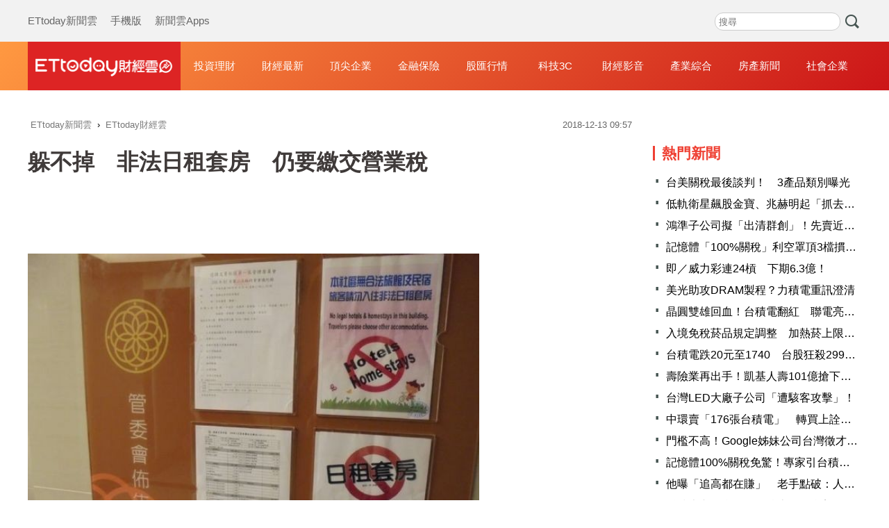

--- FILE ---
content_type: text/html; charset=utf-8
request_url: https://finance.ettoday.net/news/1329615?redirect=1
body_size: 14976
content:
<!doctype html>
<html lang="zh-Hant-TW" prefix="og:http://ogp.me/ns#" itemscope itemtype="https://schema.org/NewsArticle">

<head>
    <!-- ★非共用meta 開始★ -->
    <!-- ★基本meta 開始★ -->
    <meta charset="utf-8">
            <link rel="amphtml" href="https://finance.ettoday.net/amp/amp_news.php7?news_id=1329615">
        <title>躲不掉　非法日租套房　仍要繳交營業稅 | ETtoday財經雲 | ETtoday新聞雲</title>
    <link rel="canonical" itemprop="mainEntityOfPage" href="https://finance.ettoday.net/news/1329615" />
    <meta name="description" content="近期台灣的觀光業有回暖的情形，有許多旅客選擇民宿或者是AirBnb等日租套房。財政部表示，個人透過訂房網或者日租套房網等，將空置的房間出租，若每個月銷售額已經達營業稅起徵或符合一定的要件，不論是否合法，都要辦理稅籍登記，課徵營業稅。(日租套房,出租,營業稅)" />
    <meta property="og:description" itemprop="description" content="近期台灣的觀光業有回暖的情形，有許多旅客選擇民宿或者是AirBnb等日租套房。財政部表示，個人透過訂房網或者日租套房網等，將空置的房間出租，若每個月銷售額已經達營業稅起徵或符合一定的要件，不論是否合法，都要辦理稅籍登記，課徵營業稅。" />
    <meta property="og:url" itemprop="url" content="https://finance.ettoday.net/news/1329615" />
    <meta property="og:title" itemprop="name" content="躲不掉　非法日租套房　仍要繳交營業稅 | ETtoday財經雲 | ETtoday新聞雲" />
    <meta property="og:image" itemprop="image" content="https://cdn2.ettoday.net/images/2652/e2652824.jpg" />
    <meta property="og:image:type" content="image/jpeg" />
    <meta property="og:image:width" content="1200" />
    <meta property="og:image:height" content="630" />
    <!-- ★基本meta 結束★ -->

    <!-- 新聞資訊(系統站內頁專用) 開始 -->
    <meta name="section" content="財經" />
        <meta name="subsection" itemprop="articleSection" content="財經" />
    <meta name="pubdate" itemprop="dateCreated" content="2018-12-13T09:57:00+08:00" />
    <meta name="lastmod" itemprop="dateModified" http-equiv="last-modified" content="2018-12-13T10:04:37+08:00" />
    <meta name="author" content="ETtoday新聞雲" />
    <meta property="article:author" content="https://www.facebook.com/ETtodaymoney" />
    <meta name="source" itemprop="author" content="ETtoday財經雲" />
    <meta name="dcterms.rightsHolder" content="ETtoday新聞雲">
    <meta name="news_keywords" itemprop="keywords" content="日租套房,出租,營業稅">
    <!-- 新聞資訊(系統站內頁專用) 結束 -->
    <!-- ★非共用meta 結束★ -->

    <!-- 共用 meta 開始 -->
    <!-- 共用 meta 開始 -->
<!-- ★基本meta 開始★ -->
<!-- search頁或tag頁或編採不給搜尋引擎蒐錄 開始 -->
<meta name="robots" content="noindex,nofollow,noarchive" /><!-- search頁或tag頁或編採不給搜尋引擎蒐錄 結束 -->
<meta name="viewport" content="width=1200" />
<link rel="alternate" type="application/rss+xml" title="ETtoday《財經新聞》" href="https://feeds.feedburner.com/ettoday/finance" />
<!-- ★CSS、JS 開始★ -->
    <link href="//cdn2.ettoday.net/style/finance2020/css/style.css" rel="stylesheet">
    <script src="//cdn2.ettoday.net/style/finance2020/js/all.js"></script>
<!-- DFP code -->
<script type="text/javascript" src="//cdn2.ettoday.net/dfp/dfp-gpt.js"></script>
<!-- ★CSS、JS 結束★ -->
<!-- ★基本meta 結束★ -->

<!-- ★dns-prefetch 開始★ -->
<link rel="dns-prefetch" href="//ad.ettoday.net">
<link rel="dns-prefetch" href="//ad1.ettoday.net">
<link rel="dns-prefetch" href="//ad2.ettoday.net">
<link rel="dns-prefetch" href="//cache.ettoday.net">
<link rel="dns-prefetch" href="//static.ettoday.net">
<link rel="dns-prefetch" href="//cdn1.ettoday.net">
<link rel="dns-prefetch" href="//cdn2.ettoday.net">
<!-- ★dns-prefetch 結束★ -->

<!-- ★社群分享專用 開始★ -->
<meta property="og:locale" content="zh_TW" />
<meta property="fb:app_id" content="146858218737386" />
<meta property="og:site_name" name="application-name" content="ETtoday財經雲" />
<meta property="article:publisher" content="https://www.facebook.com/ETtodaymoney" />
<!-- ★社群分享專用 結束★-->

<!-- touch icon 開始 -->
<link rel="apple-touch-icon" sizes="180x180" href="//cdn2.ettoday.net/style/finance2020/images/touch-icon.png" />
<link rel="shortcut icon" sizes="192x192" href="//cdn2.ettoday.net/style/finance2020/images/touch-icon.png" />
<!-- touch icon 結束 -->

<!-- Google Tag Manager 開始 -->
<!-- GTM DataLayer 開始 -->
<script>
    dataLayer = [{
        'csscode': 'finance',
        'page-id': '1329615',
        'category-id': '17',
        'category-name1': '財經',
        'category-name2': '財經',
        'dept-name': '',
        'author-id': '1745',
        'author-name': '吳靜君',
        'readtype': 'PC'
    }];
</script>
<!-- GTM DataLayer 結束 -->
<script>
    (function(w, d, s, l, i) {
        w[l] = w[l] || [];
        w[l].push({
            'gtm.start': new Date().getTime(),
            event: 'gtm.js'
        });
        var f = d.getElementsByTagName(s)[0],
            j = d.createElement(s),
            dl = l != 'dataLayer' ? '&l=' + l : '';
        j.async = true;
        j.src =
            'https://www.googletagmanager.com/gtm.js?id=' + i + dl;
        f.parentNode.insertBefore(j, f);
    })(window, document, 'script', 'dataLayer', 'GTM-M6DGLM3');
</script>
<!-- Google Tag Manager 結束 -->
<!-- 共用 meta 結束 -->

<!-- Global site tag (gtag.js) - Google Analytics 開始 -->
<script async src="https://www.googletagmanager.com/gtag/js?id=G-JQNDWD28RZ"></script>
<script>
    window.dataLayer = window.dataLayer || [];

    function gtag() {
        dataLayer.push(arguments);
    }
    gtag('js', new Date());
</script>
<!-- Global site tag (gtag.js) - Google Analytics 結束 -->    <!-- 共用 meta 結束 -->

    <!-- ★非共用meta 開始★ -->
    <!-- JSON-LD(新聞內頁專用) 開始 -->
    <script type="application/ld+json">
        {
            "@context": "https://schema.org",
            "@type": "NewsArticle",
            "mainEntityOfPage": "https://finance.ettoday.net/news/1329615",
            "headline": "躲不掉　非法日租套房　仍要繳交營業稅",
            "url": "https://finance.ettoday.net/news/1329615",
            "thumbnailUrl": "https://cdn2.ettoday.net/images/2652/e2652824.jpg",
            "articleSection": "財經",
            "creator": ["1329615-吳靜君", "1329615"],
            "image": {
                "@type": "ImageObject",
                "url": "https://cdn2.ettoday.net/images/2652/e2652824.jpg"
            },
            "dateCreated": "2018-12-13T09:57:00+08:00",
            "datePublished": "2018-12-13T09:57:00+08:00",
            "dateModified": "2018-12-13T10:04:37+08:00",
            "publisher": {
                "@type": "Organization",
                "name": "ETtoday新聞雲",
                "logo": {
                    "@type": "ImageObject",
                    "url": "https://cdn2.ettoday.net/style/finance2020/images/push.jpg"
                }
            },
            "author": {
                "@type": "Organization",
                "name": "ETtoday新聞雲",
                "url": "https://www.ettoday.net/"
            },
            "speakable": {
                "@type": "SpeakableSpecification",
                "xpath": [
                    "/html/head/meta[@property='og:title']/@content",
                    "/html/head/meta[@name='description']/@content"
                ]
            },
            "description": "近期台灣的觀光業有回暖的情形，有許多旅客選擇民宿或者是AirBnb等日租套房。財政部表示，個人透過訂房網或者日租套房網等，將空置的房間出租，若每個月銷售額已經達營業稅起徵或符合一定的要件，不論是否合法，都要辦理稅籍登記，課徵營業稅。",
            "keywords": ["日租套房","出租","營業稅"]
        }
    </script>
    <!-- JSON-LD(新聞內頁專用) 結束 -->
    <!-- ★非共用meta 結束★ -->

    <!-- dmp.js 開始 -->
    <script>
        var dmp_event_property = "finance";
        var dmp_id = "1329615";
        var dmp_name = "躲不掉　非法日租套房　仍要繳交營業稅";
        var dmp_keywords = "日租套房,出租,營業稅";
        var dmp_publish_date = "2018-12-13 09:57:00";
        var dmp_modified_date = "2018-12-13 10:04:37";
        var dmp_category_id_list = "17_15";
        var dmp_is_editor_rec = "0";
        var dmp_et_token = "cdb7538335529801b4f4822066df6ca1";
        var dmp_event_id = "";
    </script>
    <script src="//cdn2.ettoday.net/jquery/dmp/news.js"></script>
    <!-- dmp.js 結束 -->
</head>

<body id="finance" class="news-page news-1329615 ">
    <!-- Fb Go 開始 -->
    <!-- FB plugins 開始-->
<div id="fb-root"></div>
<!-- FB Quote 選取文字分享 開始-->
<div class="fb-quote"></div>
<!-- FB Quote 選取文字分享 結束-->
<!-- FB plugins 結束-->    <!-- Fb Go 結束 -->
    <!--wrapper_box 開始-->
    <div class="wrapper_box">
        <!-- 模組 新聞內頁 分享按鈕 開始 -->
        <div id="et_sticky_pc">
            <ul>
                <li><a class="btn logo" href="https://finance.ettoday.net" title="回首頁">回首頁</a></li>
                                    <li><a class="btn fb" href="javascript:;" onclick="window.open('https://www.facebook.com/sharer/sharer.php?u='+encodeURIComponent('https://finance.ettoday.net/news/1329615?from=pc-newsshare-fb-fixed'),'facebook-share-dialog','width=626,height=436');" title="facebook">facebook</a></li>

                    <li><a class="btn line" href="javascript:;" onclick="window.open('https://social-plugins.line.me/lineit/share?url='+encodeURIComponent('https://finance.ettoday.net/news/1329615')+'?from=pc-newsshare-line-fixed','LINE','width=626,height=500');return false;" title="LINE">LINE</a></li>

                    <li><a class="btn twitter" href="javascript:;" onclick="window.open('https://twitter.com/intent/tweet?text='+encodeURIComponent('躲不掉　非法日租套房　仍要繳交營業稅')+'&url=https://finance.ettoday.net/news/1329615?from=pc-newsshare-twitter-fixed','Twittes','width=626,height=436');return false;" title="twitter">twitter</a></li>
                                <li><a class="btn link" href="javascript:;" title="複製連結">複製連結</a></li>
            </ul>
        </div>
        <!-- 模組 新聞內頁 分享按鈕 結束 -->
        <!--wrapper 開始-->
        <div class="wrapper">
            <!--ettop 開始-->
            <!--header.php7-->
            <!--ettop 結束-->
            <!--header_box 開始-->
            
<!-- 財經_轟天雷【硬性】 開始 -->
<div id="finance_thunder" class="top-sky">
    <script type="text/javascript">
        (function() {
            var ts = Math.random();
            document.write('<scr' + 'ipt type="text/javascript" src="https://ad1.ettoday.net/ads.php?bid=finance_thunder&rr=' + ts + '"></scr' + 'ipt>');
        })()
    </script>
</div>
<!-- 財經_轟天雷【硬性】 結束 -->


<!-- 雙門簾廣告 start -->
<div id="finance_curtain" class="twin-curtain">
    <script type="text/javascript">
        (function() {
            //廣告碼 開始
            var ts = Math.random();
            document.write('<scr' + 'ipt type="text/javascript" src="https://ad1.ettoday.net/ads.php?bid=finance_curtain&rr=' + ts + '"></scr' + 'ipt>');
        })();
    </script>
</div>
<!-- 雙門簾廣告  end -->

<!--ettop 開始-->
<div class="ettop">
    <div class="inner clearfix">
        <!--menu_1 開始-->
        <div class="menu_1">
            <a href="https://www.ettoday.net/" target="_blank">ETtoday新聞雲</a>
            <a href="javascript:;" onclick="location.replace('https://www.ettoday.net/changeReadType.php?rtype=0&rurl='+location.href);">手機版</a>
            <a href="https://www.ettoday.net/events/app/ettoday_app.htm" target="_blank">新聞雲Apps</a>
        </div>
        <!--menu_1 結束-->

        <!-- 財經雲_版頭小橫幅_左 開始 -->
        <div id="finance_header_120x50_1" class="ad_header">
            <script type="text/javascript">
                (function() {
                    var ts = Math.random();
                    document.write('<scr' + 'ipt type="text/javascript" src="https://ad1.ettoday.net/ads.php?bid=finance_header_120x50_1&rr=' + ts + '"></scr' + 'ipt>');
                })()
            </script>
        </div>
        <!-- 財經雲_版頭小橫幅_左 結束 -->

        <!-- 全網_版頭_小橫幅 開始 -->
        <div id="all_header_250x50" class="ad_header">
            <script type="text/javascript">
                (function() {
                    var ts = Math.random();
                    document.write('<scr' + 'ipt type="text/javascript" src="https://ad1.ettoday.net/ads.php?bid=all_header_250x50&rr=' + ts + '"></scr' + 'ipt>');
                })()
            </script>
        </div>
        <!-- 全網_版頭_小橫幅 結束 -->

        <!-- 財經雲_版頭小橫幅_右 開始 -->
        <div id="finance_header_120x50_2" class="ad_header">
            <script type="text/javascript">
                (function() {
                    var ts = Math.random();
                    document.write('<scr' + 'ipt type="text/javascript" src="https://ad1.ettoday.net/ads.php?bid=finance_header_120x50_2&rr=' + ts + '"></scr' + 'ipt>');
                })()
            </script>
        </div>
        <!-- 財經雲_版頭小橫幅_右 結束 -->

        <!--搜尋 開始-->
        <div class="search_box">
            <form method="get" action="https://finance.ettoday.net/search.php7">
                <input class="txt" type="search" name='keyword' placeholder="搜尋" />
                <input class="btn" type="submit">
            </form>
        </div>
        <!--搜尋 結束-->
    </div>
</div>
<!--ettop 結束-->
<!--header_box 開始-->
<div class="header_box">
    <!--header 開始-->
    <div class="header">
        <div class="main_logo"><a href="https://finance.ettoday.net" title="回首頁">財經雲</a></div>
        <!--nav_1 主選單 開始-->
        <div id="float_nav" class="nav_1 clearfix">
            <ul class="clearfix">
                <li><a href="https://finance.ettoday.net/focus/775">投資理財</a></li>
                <li><a href="https://finance.ettoday.net/focus/104">財經最新</a></li>
                <li><a href="https://finance.ettoday.net/focus/106">頂尖企業</a></li>
                <li><a href="https://finance.ettoday.net/focus/131">金融保險</a></li>
                <li><a href="https://finance.ettoday.net/focus/175">股匯行情</a></li>
                <li><a href="https://finance.ettoday.net/focus/427">科技3C</a></li>
                <li><a href="https://boba.ettoday.net/category/267" target="_blank">財經影音</a></li>
                <li><a href="https://finance.ettoday.net/focus/776">產業綜合</a></li>
                <li><a href="https://house.ettoday.net/" target="_blank">房產新聞</a></li>
                <li><a href="https://finance.ettoday.net/focus/779">社會企業</a></li>
            </ul>
        </div>
        <!--nav_1 主選單 結束-->
    </div>
    <!--header 結束-->
</div>
<!--header_box 結束-->

<!-- 財經_超級大橫幅 開始 -->
<div id="finance_970x90" class="ad_970">
    <script type="text/javascript">
        (function() {
            var ts = Math.random();
            document.write('<scr' + 'ipt type="text/javascript" src="https://ad1.ettoday.net/ads.php?bid=finance_970x90&rr=' + ts + '"></scr' + 'ipt>');
        })()
    </script>
</div>
<!-- 財經_超級大橫幅 結束 -->

            <!--header_box 結束-->
            <!--container_box 開始-->
            <div class="container_box">
                <!--container 開始-->
                <div class="container">
                    <!--r1 開始-->
                    <div class="r1 clearfix">

                        <!--c1 開始-->
                        <div class="c1">
                            <!--breadcrumb_box 開始-->
                            <div class="breadcrumb_box clearfix">
                                <!--麵包屑 開始-->
                                <div class="menu_bread_crumb" itemscope itemtype="http://schema.org/BreadcrumbList">
                                    <!-- 第一層 開始 -->
                                    <div itemscope itemtype="http://schema.org/ListItem" itemprop="itemListElement">
                                        <a itemscope itemtype="http://schema.org/Thing" itemprop="item" href="https://www.ettoday.net/" id="https://www.ettoday.net/">
                                            <span itemprop="name">ETtoday新聞雲</span>
                                        </a>
                                        <meta itemprop="position" content="1" />
                                    </div>
                                    <!-- 第一層 結束 -->
                                    ›
                                    <!-- 第二層 開始 -->
                                    <div itemscope itemtype="http://schema.org/ListItem" itemprop="itemListElement">
                                        <a itemscope itemtype="http://schema.org/Thing" itemprop="item" href="https://finance.ettoday.net/" id="https://finance.ettoday.net/">
                                            <span itemprop="name">ETtoday財經雲</span>
                                        </a>
                                        <meta itemprop="position" content="2" />
                                    </div>
                                    <!-- 第二層 結束 -->
                                </div>
                                <!--麵包屑 結束-->
                                <!--時間 開始-->
                                <time class="date" itemprop="datePublished" datetime="31">
                                    2018-12-13 09:57                                </time>
                                <!--時間 結束-->
                            </div>
                            <!--breadcrumb_box 結束-->
                            <!--新聞模組 開始-->
                            <div class="subject_article">
                                <!--網站logo 列印時出現 開始-->
                                <div class="site_logo" style="display:none;">
                                    <img src="https://cdn2.ettoday.net/style/finance2020/images/logo_print.jpg" />
                                </div>
                                <!--網站logo 列印時出現 結束-->
                                <header>
                                    <h1 class="title" itemprop="headline">躲不掉　非法日租套房　仍要繳交營業稅</h1>
                                </header>

                                <!-- 財經_文字廣告(上) 開始 -->
                                <div id="finance_text_1" class="finance_text_1">
                                    <script type="text/javascript">
                                        (function() {
                                            var ts = Math.random();
                                            document.write('<scr' + 'ipt type="text/javascript" src="https://ad.ettoday.net/ads.php?bid=finance_text_1&rr=' + ts + '"></scr' + 'ipt>');
                                        })()
                                    </script>
                                </div>
                                <!-- 財經_文字廣告(上) 結束 -->

                                <!--各頻道PC 文首分享 開始-->
                                <!--模組 et_social_1 開始-->
<div class="et_social_1">
	<!-------成人警告 開始----------->
		<!-------成人警告 結束----------->

	<!-- menu 開始 -->
		<!-- <div class="menu">
	</div> -->
		<!-- menu 結束 -->
</div>
<!--模組 et_social_1 結束-->
                                <!--各頻道PC 文首分享 結束-->

                                <!--本文 開始-->
                                <!--
                                    -->
                                <div class="story" itemprop="articleBody">
                                    <p><img src="//cdn2.ettoday.net/images/2652/d2652824.jpg" alt="▲桃園市政府觀旅局暑期間加強日租套房查察。（圖／觀旅局提供）" width="600" height="388" /></p>
<p><strong>▲日租套房禁止。（圖／觀旅局提供）</strong></p>
<p>記者吳靜君／台北報導</p>
<p>近期台灣的觀光業有回暖的情形，有許多旅客為了節省經費，選擇民宿或者是AirBnb等日租套房。財政部表示，個人透過訂房網或者日租套房網等，將空置的房間出租，若每個月銷售額已經達營業稅起徵或符合一定的要件，不論是否合法，都要辦理稅籍登記，課徵營業稅。</p>
<p>根據交通部觀光局至今年10月之統計，我國民宿業者共計有8,962家，其中8,324家為合法登記，638家未合法，整體房間數為37,792間。其中以花蓮縣的1,823家、宜蘭縣1474家、台東縣1,262家依序為最多民宿的前三名縣市</p>
    <!-- 新聞中_巨幅 start-->
    <div class="ad_in_news" style="mragin:10px auto;text-align:center">
     <div class="ad_readmore">[廣告]請繼續往下閱讀...</div>
     <script language="JavaScript" type="text/javascript">
      var ts = Math.random();
      document.write('<scr' + 'ipt language="JavaScript" type="text/javascript" src="https://ad.ettoday.net/ads.php?bid=finance_in_news_1&rr='+ ts +'"></scr' + 'ipt>');
     </script>
    </div>
    <!-- 新聞中_巨幅 end-->
    
<p>民宿業蓬勃發展，更多的外國人選擇日租套房，財政部官員指出，個人出租自有建物或承租他人建物再出租給第三人，若符合客房數在5間以下、客房總面積不超過150平方公尺以下（約45坪）以及自行經營、不聘用員工等三條件，就可免辦稅籍登記。</p>
<p>但是，財政部強調，若符合設有固定營業場所，含設置有形的營業場所或設置網站；具備「營業牌號」，不論是否已依法辦理登記；僱用人員協助處理房屋出租事宜等，就要依規定辦理營業登記、繳納營業稅。若不沒有合前述情形，則按租賃所得課綜所稅。</p>
<p>無論是否為合法登記，因稅務採核實課稅原則，因此只要每月銷售額達4萬元，就必須報繳營業稅，未達門檻也須併入個人綜所稅申報所得。</p>                                </div>
                                <!--本文 結束-->
                                <img src="https://www.ettoday.net/source/et_track.php7" width="0" height="0" style="display:none;">



                                

                                <!-- 財經_文末_In-Read 開始 -->
                                <div id="finance_inread" class="ad-position-fix">
                                    <script type="text/javascript">
                                        (function() {
                                            var ts = Math.random();
                                            document.write('<scr' + 'ipt type="text/javascript" src="https://ad.ettoday.net/ads.php?bid=finance_inread&rr=' + ts + '"></scr' + 'ipt>');
                                        })()
                                    </script>
                                </div>
                                <!-- 財經_文末_In-Read 結束 -->

                                <!--tag 關鍵字 開始-->
                                <p class="tag">
                                    <span>關鍵字：</span>
                                                                            <a href="https://finance.ettoday.net/tag/日租套房">日租套房</a>
                                        ﹑                                                                            <a href="https://finance.ettoday.net/tag/出租">出租</a>
                                        ﹑                                                                            <a href="https://finance.ettoday.net/tag/營業稅">營業稅</a>
                                                                                                            </p>
                                <!--tag 關鍵字 結束-->

                                <!-- 全網_新聞內頁_推薦閱讀上方文字(3) 開始 -->
                                <div id="all_news_text1" class="all_news_text1">
                                    <script type="text/javascript">
                                        (function() {
                                            var ts = Math.random();
                                            document.write('<scr' + 'ipt type="text/javascript" src="https://ad.ettoday.net/ads.php?bid=all_news_text1&rr=' + ts + '"></scr' + 'ipt>');
                                        })()
                                    </script>
                                </div>
                                <!-- 全網_新聞內頁_推薦閱讀上方文字(3) 結束 -->



                                <!--各頻道PC 文末分享 開始-->
                                <!--模組 et_social_2、et_social_3 共用 CSS 開始-->
<link rel="stylesheet" href="https://cdn2.ettoday.net/style/et_common/css/social_sharing_2.css">
<!--模組 et_social_2、et_social_3 共用 CSS 結束-->

<!--模組 et_social_2 開始-->
<div class="et_social_2">
	<p>分享給朋友：</p>
	<!-- menu 開始 -->
	<div class="menu">
				<a href="javascript:;" onclick="window.open('https://www.facebook.com/sharer/sharer.php?u='+encodeURIComponent('https://finance.ettoday.net/news/1329615')+'?from=pc-newsshare-fb','facebook-share-dialog','width=626,height=436');return false;" class="facebook" title="分享到Facebook"></a>
		<a href="javascript:;" onclick="window.open('https://social-plugins.line.me/lineit/share?url='+encodeURIComponent('https://finance.ettoday.net/news/1329615')+'?from=pc-newsshare-line','LINE','width=626,height=500');return false;" class="line" title="分享到LINE"></a>
		<a href="javascript:;" onclick="window.open('https://twitter.com/intent/tweet?text='+encodeURIComponent('躲不掉　非法日租套房　仍要繳交營業稅')+'&url=https://finance.ettoday.net/news/1329615?from=pc-newsshare-twitter','Twittes','width=626,height=436');return false;" class="x" title="分享到X"></a>
				<a class="copy-link" title="複製連結"></a>
		<a class="print" onclick="window.print();" title="列印本頁"></a> 
				<a class="message scrollgo" title="點我留言" rel=".fb-comments"></a>
			</div>
	<!-- menu 結束 -->
</div>
<!--模組 et_social_2 結束-->

<!--模組 et_social_3 開始-->
<div class="et_social_3">
	<p>追蹤我們：</p>
	<!-- menu 開始 -->
	<div class="menu">
		<a href="https://www.facebook.com/ETtodaymoney" class="facebook" title="追蹤Facebook粉絲團" target="_blank"></a>
		<a href="https://www.youtube.com/user/ettoday" class="youtube" title="訂閱YouTube" target="_blank"></a>
		<a href="https://www.instagram.com/ettodaytw" class="instagram" title="追蹤IG" target="_blank"></a>
		<a href="https://line.me/R/ti/p/%40ETtoday" class="line" title="加LINE好友" target="_blank"></a>
		<a href="https://twitter.com/ettodaytw" class="x" title="追蹤X" target="_blank"></a>
		<a href="https://t.me/ETtodaynews" class="telegram" title="追蹤Telegram" target="_blank"></a>
	</div>
	<!-- menu 結束 -->
</div>
<!--模組 et_social_3 結束-->
                                <!--各頻道PC 文末分享 結束-->


                                <p class="note">※本文版權所有，非經授權，不得轉載。<a href="https://www.ettoday.net/member/clause_copyright.php" target="_blank">[ETtoday著作權聲明]</a>※</p>
                            </div>
                            <!--新聞模組 結束-->

                            <!-- 影音開框 開始-->
                            <link rel="stylesheet" href="https://cdn2.ettoday.net/style/live-frame2018/etlive.css?20181214" type="text/css"/>
                   <script src="https://cdn2.ettoday.net/style/live-frame2018/etlive.js"></script>            <div class="video_frame">
                <h2 class="live_title"><a target="_blank" href="https://msg.ettoday.net/msg_liveshow.php?redir=https%3A%2F%2Fboba.ettoday.net%2Fvideonews%2F490146%3Ffrom%3Dvodframe_finance&vid=490146">李多慧化身8＋9 ！？　男友視角約會超心動</a></h2>
                <div id="ettoday_channel_frame" style="clear:both">
                    <div class="ettoday_vod">
                        <span class="live_btn_close"></span>
                        <a href="https://msg.ettoday.net/msg_liveshow.php?redir=https%3A%2F%2Fboba.ettoday.net%2Fvideonews%2F490146%3Ffrom%3Dvodframe_finance&vid=490146" target="_blank">
                            <img src='https://cdn2.ettoday.net/style/misc/loading_800x450.gif' data-original='//cdn2.ettoday.net/film/images/490/d490146.jpg?cdnid=1371928' alt='李多慧化身8＋9 ！？　男友視角約會超心動' >
                        </a>
                    </div>
                </div>
            </div>
            <!-- 追蹤碼 開始 -->
             <script async src="https://www.googletagmanager.com/gtag/js?id=G-9K3S62N7C5"></script>
            
             <script>
             window.dataLayer = window.dataLayer || [];
             function gtag(){dataLayer.push(arguments);}
             gtag('js', new Date());
             gtag('config', 'G-9K3S62N7C5');//GA4

             //GA4-load
             gtag('event', 'et_load', {
                 '影片標題_load': '李多慧化身8＋9 ！？　男友視角約會超心動',
                 '站台_load': 'vodframe_finance',
                 'send_to': ['G-9K3S62N7C5','G-JYGZKCZLK4']
             });

             //GA4-click
             $(".live_title a,.ettoday_vod a").click(function() {
                 gtag('event', 'et_click', {
                     '影片標題_click': '李多慧化身8＋9 ！？　男友視角約會超心動',
                     '站台_click': 'vodframe_finance',
                     'send_to': ['G-9K3S62N7C5','G-JYGZKCZLK4']
                    });
             });
             </script>
             <!-- 追蹤碼 結束 -->                            <!-- 影音開框 結束 -->

                            <!-- 文章推薦模組 1 start-->
                            <div id="finances_recirculation_1" class="recirculation">
                                <script type="text/javascript">
                                    var ts = Math.random();
                                    document.write('<scr' + 'ipt language="JavaScript" type="text/javascript" src="https://ad.ettoday.net/ads.php?bid=finances_recirculation_1&rr=' + ts + '"></scr' + 'ipt>');
                                </script>
                            </div>
                            <!-- 文章推薦模組 1 end-->

                            <!--推薦閱讀 block_1 開始-->
                            <div class="block_1 recomm-news">
                                <h2 class="block_title">推薦閱讀</h2>
                                <!--part_pictxt_3 開始-->
                                <div class="part_pictxt_3">

                                                                            <!--組-->
                                        <a class="piece clearfix" href="https://finance.ettoday.net/news/1329369" title="蔡明忠批財政部「追稅」心態　財政部600字回應">
                                            <div class="pic lazyload">

                                                <img src="https://cdn2.ettoday.net/style/misc/loading_300x225.gif" data-original="https://cdn2.ettoday.net/images/3516/c3516034.jpg" data-original="//cdn2.ettoday.net/images/3516" title="蔡明忠批財政部「追稅」心態　財政部600字回應" alt="蔡明忠批財政部「追稅」心態　財政部600字回應">

                                            </div>
                                            <h3>
                                                                                                蔡明忠批財政部「追稅」心態　財政部600字回應                                            </h3>
                                            <p>工商協進會副理事長暨台灣大哥大董事長蔡明忠批財政部追稅，也是台商回台的最大阻力？財政部今(12)日以「蔡明忠先生您誤解了！」為題，在財政部臉書600字回應。</p>
                                            <p class="date">2018-12-12 20:03</p>
                                        </a>
                                        <!--組-->
                                                                            <!--組-->
                                        <a class="piece clearfix" href="https://finance.ettoday.net/news/3104063" title="記憶體「100%關稅」利空罩頂3檔摜跌停　力積電逆勢衝近4年高">
                                            <div class="pic lazyload">

                                                <img src="https://cdn2.ettoday.net/style/misc/loading_300x225.gif" data-original="https://cdn2.ettoday.net/images/8587/f8587572.jpg" data-original="" title="記憶體「100%關稅」利空罩頂3檔摜跌停　力積電逆勢衝近4年高" alt="記憶體「100%關稅」利空罩頂3檔摜跌停　力積電逆勢衝近4年高">

                                            </div>
                                            <h3>
                                                                                                記憶體「100%關稅」利空罩頂3檔摜跌停　力積電逆勢衝近4年高                                            </h3>
                                            <p>記憶體類股遭遇美國川普政府有意對非美製造產品加徵100%關稅利空衝擊，今（20）日開盤包括南亞科（2408）、威剛（3260）、旺宏（2337）等3檔開盤即摜跌停，華邦電（2344）跌逾9%，不過晶圓代工廠力積電（6770）在8點19分灌進11993張大量後逆勢翻紅，漲幅近半根，盤中最高65.3元，為2022年2月10日以來、近4年新高。</p>
                                            <p class="date">2026-01-20 09:42</p>
                                        </a>
                                        <!--組-->
                                                                            <!--組-->
                                        <a class="piece clearfix" href="https://finance.ettoday.net/news/3104058" title="台股衝破3萬1　國泰調查：近4成民眾預期低點跌破2萬5">
                                            <div class="pic lazyload">

                                                <img src="https://cdn2.ettoday.net/style/misc/loading_300x225.gif" data-original="https://cdn2.ettoday.net/images/7535/f7535455.jpg" data-original="" title="台股衝破3萬1　國泰調查：近4成民眾預期低點跌破2萬5" alt="台股衝破3萬1　國泰調查：近4成民眾預期低點跌破2萬5">

                                            </div>
                                            <h3>
                                                                                                台股衝破3萬1　國泰調查：近4成民眾預期低點跌破2萬5                                            </h3>
                                            <p>台股指數頻創新高，衝破3萬1千點之際，針對「2026上半年台股加權指數高低點」的預期進行調查，合計有39%民眾預期，今（2026）上半年台股加權指數的低點可能跌破25000點，其中僅12%民眾認為會跌破23000點。</p>
                                            <p class="date">2026-01-20 09:40</p>
                                        </a>
                                        <!--組-->
                                                                            <!--組-->
                                        <a class="piece clearfix" href="https://finance.ettoday.net/news/3104111" title="台股破3萬1「這2檔慘跌停」　東方神秘力量發威了！網喊：見證奇蹟">
                                            <div class="pic lazyload">

                                                <img src="https://cdn2.ettoday.net/style/misc/loading_300x225.gif" data-original="https://cdn2.ettoday.net/images/7799/f7799803.jpg" data-original="" title="台股破3萬1「這2檔慘跌停」　東方神秘力量發威了！網喊：見證奇蹟" alt="台股破3萬1「這2檔慘跌停」　東方神秘力量發威了！網喊：見證奇蹟">

                                            </div>
                                            <h3>
                                                                                                台股破3萬1「這2檔慘跌停」　東方神秘力量發威了！網喊：見證奇蹟                                            </h3>
                                            <p>台股指數近期頻創新高，一舉衝破3萬1千點大關；不料，今（20）日記憶體族群卻出現劇烈震盪。被網友認證的「反指標女神」巴逆逆，一早曬出持股截圖，包括重挫的華邦電及南亞科，讓大票投資人洗版驚呼，其「股市冥燈」的威力再現。</p>
                                            <p class="date">2026-01-20 12:02</p>
                                        </a>
                                        <!--組-->
                                                                            <!--組-->
                                        <a class="piece clearfix" href="https://finance.ettoday.net/news/3104131" title="12.3萬人揪心！00830暴力配9元　今除息填3成">
                                            <div class="pic lazyload">

                                                <img src="https://cdn2.ettoday.net/style/misc/loading_300x225.gif" data-original="https://cdn2.ettoday.net/images/7799/f7799800.jpg" data-original="" title="12.3萬人揪心！00830暴力配9元　今除息填3成" alt="12.3萬人揪心！00830暴力配9元　今除息填3成">

                                            </div>
                                            <h3>
                                                                                                12.3萬人揪心！00830暴力配9元　今除息填3成                                            </h3>
                                            <p>擁有12.3萬受益人國泰費城半導體（00830）於今（20）日除息每股配發9元，昨（19）日收盤價64.9元計算，除息參考價為55.9元，股價開平走高，最高來到59.05元，填息35%。</p>
                                            <p class="date">2026-01-20 11:05</p>
                                        </a>
                                        <!--組-->
                                                                            <!--組-->
                                        <a class="piece clearfix" href="https://finance.ettoday.net/news/3104156" title="面板雙雄挫逾4%！群創明出關大股東先砍　友達爆量居成交王">
                                            <div class="pic lazyload">

                                                <img src="https://cdn2.ettoday.net/style/misc/loading_300x225.gif" data-original="https://cdn2.ettoday.net/images/6579/f6579298.jpg" data-original="" title="面板雙雄挫逾4%！群創明出關大股東先砍　友達爆量居成交王" alt="面板雙雄挫逾4%！群創明出關大股東先砍　友達爆量居成交王">

                                            </div>
                                            <h3>
                                                                                                面板雙雄挫逾4%！群創明出關大股東先砍　友達爆量居成交王                                            </h3>
                                            <p>面板股友達 （2409）、群創（3481）今（20）日連袂走跌，下挫逾4%，其中群創明（21）日迎來處置出關，惟大股東華準公告將陸續出清持股，至於友達交易2小時爆逾46萬張大量，穩居成交王。</p>
                                            <p class="date">2026-01-20 11:04</p>
                                        </a>
                                        <!--組-->
                                                                            <!--組-->
                                        <a class="piece clearfix" href="https://finance.ettoday.net/news/3104155" title="晶圓雙雄回血！台積電翻紅　聯電亮燈飆逾4年新高">
                                            <div class="pic lazyload">

                                                <img src="https://cdn2.ettoday.net/style/misc/loading_300x225.gif" data-original="https://cdn2.ettoday.net/images/4936/c4936691.jpg" data-original="" title="晶圓雙雄回血！台積電翻紅　聯電亮燈飆逾4年新高" alt="晶圓雙雄回血！台積電翻紅　聯電亮燈飆逾4年新高">

                                            </div>
                                            <h3>
                                                                                                晶圓雙雄回血！台積電翻紅　聯電亮燈飆逾4年新高                                            </h3>
                                            <p>半導體晶圓代工雙雄今（20）日開低走高，權值股台積電（2330）盤中翻紅，「二哥」聯電（2303）更亮燈衝68.7元，刷2021年9月13日以來、逾4年4個月新高。</p>
                                            <p class="date">2026-01-20 11:01</p>
                                        </a>
                                        <!--組-->
                                                                            <!--組-->
                                        <a class="piece clearfix" href="https://finance.ettoday.net/news/3104091" title="53萬人心安！00929翻紅走高順利填息　3檔台股ETF除息秀一文看">
                                            <div class="pic lazyload">

                                                <img src="https://cdn2.ettoday.net/style/misc/loading_300x225.gif" data-original="https://cdn2.ettoday.net/images/7799/f7799801.jpg" data-original="" title="53萬人心安！00929翻紅走高順利填息　3檔台股ETF除息秀一文看" alt="53萬人心安！00929翻紅走高順利填息　3檔台股ETF除息秀一文看">

                                            </div>
                                            <h3>
                                                                                                53萬人心安！00929翻紅走高順利填息　3檔台股ETF除息秀一文看                                            </h3>
                                            <p>受益人數約53.1萬人的高股息ETF復華台灣科技優息（00929）於今（20）日除息，每股配發0.1元，持有一張可領100元，昨（19）日收盤價19.64元，今日除息參考價19.54元，早盤雖然走低，震盪走高回到平盤附近，最高來到19.66元，完成填息。</p>
                                            <p class="date">2026-01-20 10:23</p>
                                        </a>
                                        <!--組-->
                                                                            <!--組-->
                                        <a class="piece clearfix" href="https://finance.ettoday.net/news/3104093" title="記憶體100%關稅免驚！專家引台積電赴美　預言成「AI電子黃金」">
                                            <div class="pic lazyload">

                                                <img src="https://cdn2.ettoday.net/style/misc/loading_300x225.gif" data-original="https://cdn2.ettoday.net/images/8583/f8583186.jpg" data-original="" title="記憶體100%關稅免驚！專家引台積電赴美　預言成「AI電子黃金」" alt="記憶體100%關稅免驚！專家引台積電赴美　預言成「AI電子黃金」">

                                            </div>
                                            <h3>
                                                                                                記憶體100%關稅免驚！專家引台積電赴美　預言成「AI電子黃金」                                            </h3>
                                            <p>記憶體業受到「美國可能對非美國記憶體課 100% 關稅」消息影響股價波動，不過投資老手、鈞弘資本執行長沈萬鈞表示，「如果你曾經完整經歷過台積電赴美投資的那段歷史，你應該會有完全不同的感受。」沈萬鈞認為記憶體這波「不是懲罰，而是點名」，預言將成為接棒台積電（2330）先進製程赴美的戰略工具，成為AI世代下的「電子黃金」。</p>
                                            <p class="date">2026-01-20 10:15</p>
                                        </a>
                                        <!--組-->
                                                                            <!--組-->
                                        <a class="piece clearfix" href="https://finance.ettoday.net/news/3104084" title="川普關稅威脅發酵　ASML、英飛凌、意法半導體齊跌">
                                            <div class="pic lazyload">

                                                <img src="https://cdn2.ettoday.net/style/misc/loading_300x225.gif" data-original="https://cdn2.ettoday.net/images/7753/f7753065.jpg" data-original="" title="川普關稅威脅發酵　ASML、英飛凌、意法半導體齊跌" alt="川普關稅威脅發酵　ASML、英飛凌、意法半導體齊跌">

                                            </div>
                                            <h3>
                                                                                                川普關稅威脅發酵　ASML、英飛凌、意法半導體齊跌                                            </h3>
                                            <p>根據外媒巴隆周刊報導，歐盟與美國貿易戰疑雲升溫，拖累歐洲半導體類股周一全面走弱。市場擔憂美歐關稅衝突擴大，包括艾司摩爾（ASML）、英飛凌（Infineon）與意法半導體（STMicroelectronics）等晶片股股價同步下挫。

</p>
                                            <p class="date">2026-01-20 10:09</p>
                                        </a>
                                        <!--組-->
                                    
                                </div>
                                <!--part_pictxt_3 結束-->
                            </div>
                            <!--推薦閱讀 block_1 結束-->

                            <!-- 文章推薦模組 2 start-->
                            <div id="finances_recirculation_2" class="recirculation">
                                <script type="text/javascript">
                                    var ts = Math.random();
                                    document.write('<scr' + 'ipt language="JavaScript" type="text/javascript" src="https://ad.ettoday.net/ads.php?bid=finances_recirculation_2&rr=' + ts + '"></scr' + 'ipt>');
                                </script>
                            </div>
                            <!-- 文章推薦模組 2 end-->

                            <!--讀者迴響 block_1 開始-->
                            <div class="block_1 fb-comments">
                                <h2 class="block_title">讀者迴響</h2>
                                <!--et 留言版 開始-->
                                <div id="et_comments">
                                    <!--et_board 開始-->
                                    <div class="et_board">
                                        <!--留言 iframe 開始-->
                                        <iframe id="et_comments_inner" class="et_comments_inner" src="https://media.ettoday.net/source/et_comments3.php7?news_id=1329615&title=%E8%BA%B2%E4%B8%8D%E6%8E%89%E3%80%80%E9%9D%9E%E6%B3%95%E6%97%A5%E7%A7%9F%E5%A5%97%E6%88%BF%E3%80%80%E4%BB%8D%E8%A6%81%E7%B9%B3%E4%BA%A4%E7%87%9F%E6%A5%AD%E7%A8%85&url=https%3A%2F%2Ffinance.ettoday.net%2Fnews%2F1329615" scrolling="no" allowtransparency="true"></iframe>
                                        <!--留言 iframe 結束-->
                                    </div>
                                    <!--et_board 開始-->
                                    
                                    <!--btn_go 下載App按鈕 開始-->
                                    <a class="btn_go gtmclick" href="https://www.ettoday.net/events/ad-source/app/redirect-et-comments.php?news_id=1329615" target="_blank">我也要留言，快前往新聞雲App！</a>
                                    <!--btn_go 下載App按鈕 結束-->
                                </div>
                                <!--et 留言版 結束-->
                            </div>
                            <!--讀者迴響 block_1 結束-->

                        </div>
                        <!--c1 結束-->
                        <!-- InstanceEndEditable -->
                        <!--c2 開始-->
                        
<!-- PC_全網_超級快閃廣告 start -->
<div id="all_crazygif" class="crazygif">
  <script type="text/javascript">
  (function(){
    var ts = Math.random();
    document.write('<scr' + 'ipt type="text/javascript" src="https://ad2.ettoday.net/ads.php?bid=all_crazygif&rr='+ ts +'"></scr' + 'ipt>');
  })()
  </script>
</div>
<!-- PC_全網_超級快閃廣告 end -->

<!--c2 開始-->
<div class="c2">
    <div class="inner">

        <!-- 財經_巨幅_上方【硬性】 開始 -->
        <div id="finance_300x250_top" class="ad_300">
            <script type="text/javascript">
                (function() {
                    var ts = Math.random();
                    document.write('<scr' + 'ipt type="text/javascript" src="https://ad2.ettoday.net/ads.php?bid=finance_300x250_top&rr=' + ts + '"></scr' + 'ipt>');
                })()
            </script>
        </div>
        <!-- 財經_巨幅_上方【硬性】 結束 -->

        <!-- 全網_巨幅(上2)【分】 開始 -->
        <div id="all_300x250" class="ad_300">
            <script type="text/javascript">
                (function() {
                    var ts = Math.random();
                    document.write('<scr' + 'ipt type="text/javascript" src="https://ad2.ettoday.net/ads.php?bid=all_300x250&rr=' + ts + '"></scr' + 'ipt>');
                })()
            </script>
        </div>
        <!-- 全網_巨幅(上2)【分】 結束 -->



        <!--熱門新聞 block_2 開始-->
        <div class="block_2 sidebar-hot-news">
            <h2 class="block_title_4">熱門新聞</h2>
            <div class="part_txt_1">
                <!-- 財經_熱門新聞_文字廣告(左)【硬性】 開始 -->
                <div id="finance_text_4" class="">
                    <script type="text/javascript">
                        (function() {
                            var ts = Math.random();
                            document.write('<scr' + 'ipt type="text/javascript" src="https://ad2.ettoday.net/ads.php?bid=finance_text_4&rr=' + ts + '"></scr' + 'ipt>');
                        })()
                    </script>
                </div>
                <!-- 財經_熱門新聞_文字廣告(左)【硬性】 結束 -->

                <!-- 財經_熱門新聞_文字廣告(右)【硬性】 開始 -->
                <div id="finance_text_5" class="">
                    <script type="text/javascript">
                        (function() {
                            var ts = Math.random();
                            document.write('<scr' + 'ipt type="text/javascript" src="https://ad2.ettoday.net/ads.php?bid=finance_text_5&rr=' + ts + '"></scr' + 'ipt>');
                        })()
                    </script>
                </div>
                <!-- 財經_熱門新聞_文字廣告(右)【硬性】 結束 -->

                <h3><a href="https://finance.ettoday.net/news/3103969" title="台美關稅最後談判！　3產品類別曝光">台美關稅最後談判！　3產品類別曝光</a></h3><h3><a href="https://finance.ettoday.net/news/3103858" title="低軌衛星飆股金寶、兆赫明起「抓去關」　上市櫃5檔處置股一文看">低軌衛星飆股金寶、兆赫明起「抓去關」　上市櫃5檔處置股一文看</a></h3><h3><a href="https://finance.ettoday.net/news/3103934" title="鴻準子公司擬「出清群創」！先賣近4萬張賺6.6億　再賣5萬餘張">鴻準子公司擬「出清群創」！先賣近4萬張賺6.6億　再賣5萬餘張</a></h3><h3><a href="https://finance.ettoday.net/news/3104063" title="記憶體「100%關稅」利空罩頂3檔摜跌停　力積電逆勢衝近4年高">記憶體「100%關稅」利空罩頂3檔摜跌停　力積電逆勢衝近4年高</a></h3><h3><a href="https://finance.ettoday.net/news/3103915" title="即／威力彩連24槓　下期6.3億！">即／威力彩連24槓　下期6.3億！</a></h3>
                                <!-- 新聞雲PC_新聞內頁_側欄廣編熱門新聞A 開始 -->
                                <div id="all_news_text5" class="all_news_text5">
                                        <script type="text/javascript">
                                        (function(){
                                            var ts = Math.random();
                                            document.write('<scr' + 'ipt type="text/javascript" src="https://ad2.ettoday.net/ads.php?bid=all_news_text5&rr='+ ts +'"></scr' + 'ipt>');
                                        })()
                                        </script>
                                </div>
                                <!-- 新聞雲PC_新聞內頁_側欄廣編熱門新聞A 結束 --><h3><a href="https://finance.ettoday.net/news/3103945" title="美光助攻DRAM製程？力積電重訊澄清">美光助攻DRAM製程？力積電重訊澄清</a></h3><h3><a href="https://finance.ettoday.net/news/3104155" title="晶圓雙雄回血！台積電翻紅　聯電亮燈飆逾4年新高">晶圓雙雄回血！台積電翻紅　聯電亮燈飆逾4年新高</a></h3><h3><a href="https://finance.ettoday.net/news/3103428" title="入境免稅菸品規定調整　加熱菸上限200支、2／1上路">入境免稅菸品規定調整　加熱菸上限200支、2／1上路</a></h3><h3><a href="https://finance.ettoday.net/news/3104034" title="台積電跌20元至1740　台股狂殺299點回測31300">台積電跌20元至1740　台股狂殺299點回測31300</a></h3><h3><a href="https://finance.ettoday.net/news/3103909" title="壽險業再出手！凱基人壽101億搶下信義區精華地">壽險業再出手！凱基人壽101億搶下信義區精華地</a></h3>
                                <!-- 新聞雲PC_新聞內頁_側欄廣編熱門新聞B 開始 -->
                                <div id="all_news_text6" class="all_news_text6">
                                        <script type="text/javascript">
                                        (function(){
                                            var ts = Math.random();
                                            document.write('<scr' + 'ipt type="text/javascript" src="https://ad2.ettoday.net/ads.php?bid=all_news_text6&rr='+ ts +'"></scr' + 'ipt>');
                                        })()
                                        </script>
                                </div>
                                <!-- 新聞雲PC_新聞內頁_側欄廣編熱門新聞B 結束 --><h3><a href="https://finance.ettoday.net/news/3103918" title="台灣LED大廠子公司「遭駭客攻擊」！">台灣LED大廠子公司「遭駭客攻擊」！</a></h3><h3><a href="https://finance.ettoday.net/news/3103879" title="中環賣「176張台積電」　轉買上詮、金像電">中環賣「176張台積電」　轉買上詮、金像電</a></h3>
                                <!-- 新聞雲PC_新聞內頁_側欄廣編熱門新聞C 開始 -->
                                <div id="all_news_text7" class="all_news_text7">
                                        <script type="text/javascript">
                                        (function(){
                                            var ts = Math.random();
                                            document.write('<scr' + 'ipt type="text/javascript" src="https://ad2.ettoday.net/ads.php?bid=all_news_text7&rr='+ ts +'"></scr' + 'ipt>');
                                        })()
                                        </script>
                                </div>
                                <!-- 新聞雲PC_新聞內頁_側欄廣編熱門新聞C 結束 --><h3><a href="https://finance.ettoday.net/news/3103659" title="門檻不高！Google姊妹公司台灣徵才「年薪上看460萬」">門檻不高！Google姊妹公司台灣徵才「年薪上看460萬」</a></h3><h3><a href="https://finance.ettoday.net/news/3104093" title="記憶體100%關稅免驚！專家引台積電赴美　預言成「AI電子黃金」">記憶體100%關稅免驚！專家引台積電赴美　預言成「AI電子黃金」</a></h3><h3><a href="https://finance.ettoday.net/news/3103833" title="他曝「追高都在賺」　老手點破：人人是股神最危險">他曝「追高都在賺」　老手點破：人人是股神最危險</a></h3><h3><a href="https://finance.ettoday.net/news/3103980" title="科技大老：台積電可撐十年　台美關稅拍版苦主被邊緣化">科技大老：台積電可撐十年　台美關稅拍版苦主被邊緣化</a></h3><h3><a href="https://finance.ettoday.net/news/3103883" title="00905等3檔台股 ETF 換股　華邦電、南亞科入列成分股">00905等3檔台股 ETF 換股　華邦電、南亞科入列成分股</a></h3><h3><a href="https://finance.ettoday.net/news/3101765" title="00929換股戰力大噴發！績效超車00878、0056　強勢登頂高股息ETF冠軍">00929換股戰力大噴發！績效超車00878、0056　強勢登頂高股息ETF冠軍</a></h3>            </div>
        </div>
        <!--熱門新聞 block_2 結束-->

        
        <!-- 全網_大型摩天_2(300x600)@最夯影音上方 開始 -->
        <div id="all_300x600_2" class="all_300x600_2">
            <script type="text/javascript">
                (function() {
                    var ts = Math.random();
                    document.write('<scr' + 'ipt type="text/javascript" src="https://ad2.ettoday.net/ads.php?bid=all_300x600_2&rr=' + ts + '"></scr' + 'ipt>');
                })()
            </script>
        </div>
        <!-- 全網_大型摩天_2(300x600)@最夯影音上方 結束 -->



        <!--facebook block_2 開始-->
                    <div class="block_2">
                <div class="fb-page" data-href="https://www.facebook.com/ETtodaymoney/" data-tabs="timeline" data-width="" data-height="" data-small-header="false" data-adapt-container-width="true" data-hide-cover="false" data-show-facepile="true">
                    <blockquote cite="https://www.facebook.com/ETtodaymoney/" class="fb-xfbml-parse-ignore"><a href="https://www.facebook.com/ETtodaymoney/">ETtoday財經雲</a></blockquote>
                </div>
            </div>
                <!--facebook block_2 結束-->

        <!-- 財經_巨幅_中 開始 -->
        <div id="finance_banner_middle" class="finance_banner_middle">
            <script type="text/javascript">
                (function() {
                    var ts = Math.random();
                    document.write('<scr' + 'ipt type="text/javascript" src="https://ad2.ettoday.net/ads.php?bid=finance_banner_middle&rr=' + ts + '"></scr' + 'ipt>');
                })()
            </script>
        </div>
        <!-- 財經_巨幅_中 結束 -->

        <!--block_1 區塊 boba 熱門影音 開始-->
              <div class="block block_1 hot_video">
              <!--block_title 開始-->
              <div class="block_title">
                <h3><em class="icon"></em>最夯影音</h3>
                <a href="//boba.ettoday.net/" class="btn_more">更多<i class="icon_arrow"></i></a>
              </div>
              <!--block_title 結束-->
              <!--block_content 開始-->
              <div class="block_content">
                      <!--part_pictxt_4 圖文列表 開始-->
                      <div class="part_pictxt_4">
                              <!-- 首則有圖 -->
                              
                              <div class="cover_pic">
                                  <a class="pic icon_type_video" href="//boba.ettoday.net/videonews/490170?from=et_pc_sidebar" target="_blank" title='A-Lin再玩跨年哏！狂喊「喬山帶我走」　強調沒喝酒...下秒改口：只喝兩口XD'>
                                          <img src="https://cdn2.ettoday.net/style/misc/loading_800x450.gif" data-original="//cdn2.ettoday.net/film/images/490/c490170.jpg" alt='A-Lin再玩跨年哏！狂喊「喬山帶我走」　強調沒喝酒...下秒改口：只喝兩口XD'>
                                              <h3>A-Lin再玩跨年哏！狂喊「喬山帶我走」　強調沒喝酒...下秒改口：只喝兩口XD</h3>
                                      </a>
                              </div>

                              <!-- 首則有圖 -->
                              <!-- 廣告 最夯影音(2) 開始 -->
                              <script language="JavaScript" type="text/javascript">
                                    <!-- <![CDATA[
                                            var ts = Math.random();
                                            document.write('<scr' + 'ipt language="JavaScript" type="text/javascript" src="//ad2.ettoday.net/ads.php?bid=mobileweb_video_1&rr='+ ts +'"></scr' + 'ipt>');
                              // ]]> -->
                              </script>
                              <!-- 廣告 最夯影音(2) 結束 -->
                              <!-- 廣告 最夯影音(3) 開始 -->
                              <script language="JavaScript" type="text/javascript">
                                    <!-- <![CDATA[
                                            var ts = Math.random();
                                            document.write('<scr' + 'ipt language="JavaScript" type="text/javascript" src="//ad2.ettoday.net/ads.php?bid=mobileweb_video_2&rr='+ ts +'"></scr' + 'ipt>');
                              // ]]> -->
                              </script>
                              <!-- 廣告 最夯影音(3) 結束 -->
                              <!-- 廣告 最夯影音(4) 開始 -->
                              <script language="JavaScript" type="text/javascript">
                                    <!-- <![CDATA[
                                            var ts = Math.random();
                                            document.write('<scr' + 'ipt language="JavaScript" type="text/javascript" src="//ad2.ettoday.net/ads.php?bid=mobileweb_video_3&rr='+ ts +'"></scr' + 'ipt>');
                              // ]]> -->
                              </script>
                            <!-- 廣告 最夯影音(4) 結束 -->
                              
      <!--組-->
      <div class="piece clearfix">
              <a class="pic icon_type_video" href="//boba.ettoday.net/videonews/490168?from=et_pc_sidebar" target="_blank" title='蘆洲夫妻遭砍10多刀慘死　弒親兒認「從小被打罵到大」早就想殺人'>
                  <img src="https://cdn2.ettoday.net/style/misc/loading_300x169.gif" data-original="//cdn2.ettoday.net/film/images/490/c490168.jpg" alt='蘆洲夫妻遭砍10多刀慘死　弒親兒認「從小被打罵到大」早就想殺人'>
              </a>
              <h3><a href="//boba.ettoday.net/videonews/490168?from=et_pc_sidebar" target="_blank" title='蘆洲夫妻遭砍10多刀慘死　弒親兒認「從小被打罵到大」早就想殺人'>蘆洲夫妻遭砍10多刀慘死　弒親兒認「從小被打罵到大」早就想殺人</a></h3>
      </div>
      <!--組-->
    
      <!--組-->
      <div class="piece clearfix">
              <a class="pic icon_type_video" href="//boba.ettoday.net/videonews/490159?from=et_pc_sidebar" target="_blank" title='蘆洲蔥油餅夫妻慘死！兒狂砍37刀放血流乾　警抓到人了'>
                  <img src="https://cdn2.ettoday.net/style/misc/loading_300x169.gif" data-original="//cdn2.ettoday.net/film/images/490/c490159.jpg" alt='蘆洲蔥油餅夫妻慘死！兒狂砍37刀放血流乾　警抓到人了'>
              </a>
              <h3><a href="//boba.ettoday.net/videonews/490159?from=et_pc_sidebar" target="_blank" title='蘆洲蔥油餅夫妻慘死！兒狂砍37刀放血流乾　警抓到人了'>蘆洲蔥油餅夫妻慘死！兒狂砍37刀放血流乾　警抓到人了</a></h3>
      </div>
      <!--組-->
    
      <!--組-->
      <div class="piece clearfix">
              <a class="pic icon_type_video" href="//boba.ettoday.net/videonews/490177?from=et_pc_sidebar" target="_blank" title='高市早苗宣布23日解散眾議院　再提「台灣有事」'>
                  <img src="https://cdn2.ettoday.net/style/misc/loading_300x169.gif" data-original="//cdn2.ettoday.net/film/images/490/c490177.jpg" alt='高市早苗宣布23日解散眾議院　再提「台灣有事」'>
              </a>
              <h3><a href="//boba.ettoday.net/videonews/490177?from=et_pc_sidebar" target="_blank" title='高市早苗宣布23日解散眾議院　再提「台灣有事」'>高市早苗宣布23日解散眾議院　再提「台灣有事」</a></h3>
      </div>
      <!--組-->
    
      <!--組-->
      <div class="piece clearfix">
              <a class="pic icon_type_video" href="//boba.ettoday.net/videonews/473593?from=et_pc_sidebar" target="_blank" title='虎斑哥「喜當爸」被貓弟狂吸奶　瞇眼開肚發出呼嚕聲超享受XD'>
                  <img src="https://cdn2.ettoday.net/style/misc/loading_300x169.gif" data-original="//cdn2.ettoday.net/film/images/473/c473593.jpg" alt='虎斑哥「喜當爸」被貓弟狂吸奶　瞇眼開肚發出呼嚕聲超享受XD'>
              </a>
              <h3><a href="//boba.ettoday.net/videonews/473593?from=et_pc_sidebar" target="_blank" title='虎斑哥「喜當爸」被貓弟狂吸奶　瞇眼開肚發出呼嚕聲超享受XD'>虎斑哥「喜當爸」被貓弟狂吸奶　瞇眼開肚發出呼嚕聲超享受XD</a></h3>
      </div>
      <!--組-->
    

                      </div>
                      <!--part_pictxt_4 圖文列表 結束-->
              </div>
              <!--block_content 結束-->
      </div>
        <!--block_1 區塊 boba 熱門影音 結束-->

        
        <!--block_2 熱門快報 開始-->
        <div class="block block_2 sidebar-hot-express">
            <h2 class="block_title_4">熱門快報</h2>
            <!--block_content 開始-->
            <div class="block_content">
                <!--part_pictxt_5 圖文列表 開始-->
                <div class="part_pictxt_5">
                                            <!--組-->
                        <div class="piece clearfix">
                            <a target="_blank" class="pic lazyload" href="https://sports.ettoday.net/news/3024327">
                                <img src="https://cdn2.ettoday.net/style/misc/loading_100x100.gif" data-original="https://cdn1.ettoday.net/img/paste/117/117078.gif">
                            </a>
                            <h3 class="title"><a target="_blank" href="https://sports.ettoday.net/news/3024327">東森廣場投籃趣，揪團來打球</a></h3>
                            <p class="summary">假日怎麼安排？來東森廣場免費吹冷氣投籃，輕鬆運動一下！</p>
                        </div>
                        <!--組-->
                                            <!--組-->
                        <div class="piece clearfix">
                            <a target="_blank" class="pic lazyload" href="https://www.ettoday.net/news/20250901/3024263.htm">
                                <img src="https://cdn2.ettoday.net/style/misc/loading_100x100.gif" data-original="https://cdn1.ettoday.net/img/paste/111/111697.png">
                            </a>
                            <h3 class="title"><a target="_blank" href="https://www.ettoday.net/news/20250901/3024263.htm">ETtoday 會員限定   爆夾抓抓樂</a></h3>
                            <p class="summary">超好夾零門檻，新手也能一夾入魂！東森廣場抓抓樂，等你來挑戰！</p>
                        </div>
                        <!--組-->
                                            <!--組-->
                        <div class="piece clearfix">
                            <a target="_blank" class="pic lazyload" href="https://www.ettoday.net/feature/2021house">
                                <img src="https://cdn2.ettoday.net/style/misc/loading_100x100.gif" data-original="https://cdn1.ettoday.net/img/paste/115/115932.jpg">
                            </a>
                            <h3 class="title"><a target="_blank" href="https://www.ettoday.net/feature/2021house">買房不踩雷！購屋決策不盲目！房產大神實力帶飛</a></h3>
                            <p class="summary">賞屋攻略Get！別再自己摸索耗時找房，專家親自帶領您直擊潛力優質建案，購屋選擇，就從最給力的賞屋體驗開始。</p>
                        </div>
                        <!--組-->
                                            <!--組-->
                        <div class="piece clearfix">
                            <a target="_blank" class="pic lazyload" href="https://boba.ettoday.net/videonews/488934">
                                <img src="https://cdn2.ettoday.net/style/misc/loading_100x100.gif" data-original="https://cdn1.ettoday.net/img/paste/116/116325.png">
                            </a>
                            <h3 class="title"><a target="_blank" href="https://boba.ettoday.net/videonews/488934">全聯美味堂快速上桌</a></h3>
                            <p class="summary">「文里補習班」開課啦！今天來開箱「全聯美味堂」！開箱各種派對美食～</p>
                        </div>
                        <!--組-->
                                            <!--組-->
                        <div class="piece clearfix">
                            <a target="_blank" class="pic lazyload" href="https://msg.ettoday.net/rd.php?id=5420">
                                <img src="https://cdn2.ettoday.net/style/misc/loading_100x100.gif" data-original="https://cdn1.ettoday.net/img/paste/113/113946.gif">
                            </a>
                            <h3 class="title"><a target="_blank" href="https://msg.ettoday.net/rd.php?id=5420">ETtoday攝影棚租借</a></h3>
                            <p class="summary">ETtoday攝影棚提供完整設施與高品質服務，提供創作者最佳支援，滿足你各種拍攝需求！</p>
                        </div>
                        <!--組-->
                                    </div>
                <!--part_pictxt_5 圖文列表 結束-->
            </div>
            <!--block_content 結束-->
        </div>
        <!--block_2 熱門快報 結束-->

        <!-- 全網_大型摩天_1(多支素材) [側欄置底] 開始 -->
        <div id="all_300x600_1" class="">
            <script type="text/javascript">
                (function() {
                    var ts = Math.random();
                    document.write('<scr' + 'ipt type="text/javascript" src="https://ad2.ettoday.net/ads.php?bid=all_300x600_1&rr=' + ts + '"></scr' + 'ipt>');
                })()
            </script>
        </div>
        <!-- 全網_大型摩天_1(多支素材) [側欄置底] 結束 -->
    </div>
</div>
<!--c2 結束-->                        <!--c2 結束-->
                    </div>
                    <!--r1 結束-->
                </div>
                <!--container 結束-->
            </div>
            <!--container_box 結束-->
            <!--footer_box 開始-->
            <!--footer_box 開始-->
<div class="footer_box">
    <!--footer 開始-->
    <div class="footer clearfix" itemscope itemprop="publisher" itemtype="http://schema.org/Organization">
        <!--footer_menu 開始-->
        <div class="footer_menu">
            <a href="mailto:editor@ettoday.net">我要投稿</a> |
            <a href="https://www.104.com.tw/company/b6ctt6w?jobsource=checkc" target="_blank">人才招募</a> |
            <a href="https://events.ettoday.net/about-ettoday/index.htm" target="_blank">關於我們</a> |
            <a href="https://events.ettoday.net/adsales/index.php7" target="_blank">廣告刊登/合作提案</a> |
            <a href="mailto:service@ettoday.net">客服信箱</a> |
            <a href="https://www.ettoday.net/member/clause_member.php" target="_blank">服務條款</a> |
            <a href="https://www.ettoday.net/member/clause_privacy.php" target="_blank">隱私權政策</a> |
            <a href="https://www.ettoday.net/member/clause_copyright.php" target="_blank">著作權聲明</a> |
            <a href="https://www.ettoday.net/member/clause_duty.php" target="_blank">免責聲明</a>
        </div>
        <!--footer_menu 結束-->
        <address>
            <span itemprop="name" class="company_name">ETtoday新聞雲</span>
            版權所有，非經授權，不許轉載本網站內容 &copy;
            <a href="https://www.ettoday.net/" target="_top">ETtoday.net</a>
            All Rights Reserved. 電話：
            <span itemprop="telephone">+886-2-5555-6366</span>
        </address>
        <!--本區隱藏 開始-->
        <span itemprop="logo" itemscope itemtype="//schema.org/ImageObject">
            <link itemprop="url" href="https://cdn2.ettoday.net/style/finance2020/images/push.jpg">
        </span>
        <!--本區隱藏 結束-->
    </div>
    <!--footer 結束-->
</div>
<!--footer_box 結束-->            <!--footer_box 結束-->
        </div>
        <!--wrapper 結束-->
    </div>
    <!--wrapper_box 結束-->
    <!--parsely 開始-->
        <!--parsely 結束-->
</body>

</html>

--- FILE ---
content_type: application/javascript; charset=utf-8
request_url: https://fundingchoicesmessages.google.com/f/AGSKWxXA_pKqkQr84dXTzmx234ZEvt5Y2onlKtTxvqe3TcMkrjZtqjB5cRWEpwh0sWe7s4bx3SggoiODErGLuE5AuflXyOs9M1dC7GLVV_kCxWBYsBLztX9FuuDaAa4qXxP5jNA1Qh7CrCR77G6EJREyOM6L-41nLvWxma5RgzmAHF9C7BokQ_wx6CXRz-Zg/_/layer-ads./adwords./googleAdTaggingSubSec.&simple_ad_/pubads.
body_size: -1291
content:
window['34eb65dd-3333-4a2e-8867-2712fa05bffd'] = true;

--- FILE ---
content_type: application/javascript;charset=UTF-8
request_url: https://tw.popin.cc/popin_discovery/recommend?mode=new&url=https%3A%2F%2Ffinance.ettoday.net%2Fnews%2F1329615&&device=pc&media=www.ettoday.net&extra=mac&agency=popin-tw&topn=50&ad=200&r_category=all&country=tw&redirect=false&uid=0caec319525426bb3611768881831912&info=eyJ1c2VyX3RkX29zIjoiTWFjIiwidXNlcl90ZF9vc192ZXJzaW9uIjoiMTAuMTUuNyIsInVzZXJfdGRfYnJvd3NlciI6IkNocm9tZSIsInVzZXJfdGRfYnJvd3Nlcl92ZXJzaW9uIjoiMTMxLjAuMCIsInVzZXJfdGRfc2NyZWVuIjoiMTI4MHg3MjAiLCJ1c2VyX3RkX3ZpZXdwb3J0IjoiMTI4MHg3MjAiLCJ1c2VyX3RkX3VzZXJfYWdlbnQiOiJNb3ppbGxhLzUuMCAoTWFjaW50b3NoOyBJbnRlbCBNYWMgT1MgWCAxMF8xNV83KSBBcHBsZVdlYktpdC81MzcuMzYgKEtIVE1MLCBsaWtlIEdlY2tvKSBDaHJvbWUvMTMxLjAuMC4wIFNhZmFyaS81MzcuMzY7IENsYXVkZUJvdC8xLjA7ICtjbGF1ZGVib3RAYW50aHJvcGljLmNvbSkiLCJ1c2VyX3RkX3JlZmVycmVyIjoiIiwidXNlcl90ZF9wYXRoIjoiL25ld3MvMTMyOTYxNSIsInVzZXJfdGRfY2hhcnNldCI6InV0Zi04IiwidXNlcl90ZF9sYW5ndWFnZSI6ImVuLXVzQHBvc2l4IiwidXNlcl90ZF9jb2xvciI6IjI0LWJpdCIsInVzZXJfdGRfdGl0bGUiOiIlRTglQkElQjIlRTQlQjglOEQlRTYlOEUlODklRTMlODAlODAlRTklOUQlOUUlRTYlQjMlOTUlRTYlOTclQTUlRTclQTclOUYlRTUlQTUlOTclRTYlODglQkYlRTMlODAlODAlRTQlQkIlOEQlRTglQTYlODElRTclQjklQjMlRTQlQkElQTQlRTclODclOUYlRTYlQTUlQUQlRTclQTglODUlMjAlN0MlMjBFVHRvZGF5JUU4JUIyJUExJUU3JUI2JTkzJUU5JTlCJUIyJTIwJTdDJTIwRVR0b2RheSVFNiU5NiVCMCVFOCU4MSU5RSVFOSU5QiVCMiIsInVzZXJfdGRfdXJsIjoiaHR0cHM6Ly9maW5hbmNlLmV0dG9kYXkubmV0L25ld3MvMTMyOTYxNT9yZWRpcmVjdD0xIiwidXNlcl90ZF9wbGF0Zm9ybSI6IkxpbnV4IHg4Nl82NCIsInVzZXJfdGRfaG9zdCI6ImZpbmFuY2UuZXR0b2RheS5uZXQiLCJ1c2VyX2RldmljZSI6InBjIiwidXNlcl90aW1lIjoxNzY4ODgxODMxOTMzLCJmcnVpdF9ib3hfcG9zaXRpb24iOiIiLCJmcnVpdF9zdHlsZSI6IiJ9&alg=ltr&callback=_p6_a0e0fd530096
body_size: 25286
content:
_p6_a0e0fd530096({"author_name":null,"image":"","common_category":null,"image_url":null,"title":"","category":"","keyword":[],"url":"https://finance.ettoday.net/news/1329615","pubdate":"","related":[],"hot":[],"share":0,"pop":[],"ad":[{"_id":"527862805","title":"75%男性兩週說讚，有御瑪卡的男性就是如此地帥！","image":"https://imageaws.popin.cc/ML/9f3754747f05b273e2d6caf2c60d9837.png","origin_url":"","url":"https://trace.popin.cc/ju/ic?tn=6e22bb022cd37340eb88f5c2f2512e40&trackingid=1c987f1916ec661920679248ccfb5f9d&acid=33395&data=[base64]&uid=0caec319525426bb3611768881831912&mguid=&gprice=RFKlPGbpgtTYHtiq8rG1u7RIXwUXX80pv7a2Uw89fLU&pb=d","imp":"","media":"三得利健康網路商店","campaign":"4215424","nid":"527862805","imptrackers":["https://trace.popin.cc/ju/ic?tn=6e22bb022cd37340eb88f5c2f2512e40&trackingid=1c987f1916ec661920679248ccfb5f9d&acid=33395&data=[base64]&uid=0caec319525426bb3611768881831912&mguid="],"clicktrackers":["https://trace.popin.cc/ju/ic?tn=6e22bb022cd37340eb88f5c2f2512e40&trackingid=1c987f1916ec661920679248ccfb5f9d&acid=33395&data=[base64]&uid=0caec319525426bb3611768881831912&mguid=&gprice=RFKlPGbpgtTYHtiq8rG1u7RIXwUXX80pv7a2Uw89fLU&pb=d","https://a.popin.cc/popin_redirect/redirect?lp=&data=eyJjIjoiNiIsInR6IjoidHciLCJuaWQiOiI1Mjc4NjI4MDUiLCJjYW1wYWlnbiI6IjQyMTU0MjQiLCJtZWRpYSI6Ind3dy5ldHRvZGF5Lm5ldCIsImRtZiI6Im0iLCJwYWdlX3R5cGUiOiIiLCJjYXRlZ29yeSI6IiIsImRldmljZSI6InBjIiwicGIiOiIifQ==&token=1c987f1916ec661920679248ccfb5f9d&t=1768881833705&uid=0caec319525426bb3611768881831912&nc=1&crypto=2BVflvCNQCbxBIUHA6EJzwAWlwsRBqee6_R82e_eMTU="],"score":0.011600351537346659,"score2":0.011993957999999999,"privacy":"","trackingid":"1c987f1916ec661920679248ccfb5f9d","c2":0.0033316509798169136,"c3":0.0,"image_fit":true,"image_background":0,"c":6.0,"userid":"4A_迪艾思_三得利_御瑪卡"},{"_id":"525079984","title":"我們都吃了5年以上20倍濃縮三得利御瑪卡現在就體驗","image":"https://imageaws.popin.cc/ML/e87c5e587eaeac683c0e763a129411da.png","origin_url":"","url":"https://trace.popin.cc/ju/ic?tn=6e22bb022cd37340eb88f5c2f2512e40&trackingid=0fdb3d31da66d04bc8e288b092fda00c&acid=33395&data=[base64]&uid=0caec319525426bb3611768881831912&mguid=&gprice=Hc3HkkacvYC8LvqI9zIWZCcpyrm1ug1NbcPQzLRn77c&pb=d","imp":"","media":"三得利健康網路商店","campaign":"4215424","nid":"525079984","imptrackers":["https://trace.popin.cc/ju/ic?tn=6e22bb022cd37340eb88f5c2f2512e40&trackingid=0fdb3d31da66d04bc8e288b092fda00c&acid=33395&data=[base64]&uid=0caec319525426bb3611768881831912&mguid="],"clicktrackers":["https://trace.popin.cc/ju/ic?tn=6e22bb022cd37340eb88f5c2f2512e40&trackingid=0fdb3d31da66d04bc8e288b092fda00c&acid=33395&data=[base64]&uid=0caec319525426bb3611768881831912&mguid=&gprice=Hc3HkkacvYC8LvqI9zIWZCcpyrm1ug1NbcPQzLRn77c&pb=d","https://a.popin.cc/popin_redirect/redirect?lp=&data=eyJjIjoiNiIsInR6IjoidHciLCJuaWQiOiI1MjUwNzk5ODQiLCJjYW1wYWlnbiI6IjQyMTU0MjQiLCJtZWRpYSI6Ind3dy5ldHRvZGF5Lm5ldCIsImRtZiI6Im0iLCJwYWdlX3R5cGUiOiIiLCJjYXRlZ29yeSI6IiIsImRldmljZSI6InBjIiwicGIiOiIifQ==&token=0fdb3d31da66d04bc8e288b092fda00c&t=1768881833706&uid=0caec319525426bb3611768881831912&nc=1&crypto=2BVflvCNQCbxBIUHA6EJzwAWlwsRBqee6_R82e_eMTU="],"score":0.010854968926675087,"score2":0.011223284,"privacy":"","trackingid":"0fdb3d31da66d04bc8e288b092fda00c","c2":0.003117575775831938,"c3":0.0,"image_fit":true,"image_background":0,"c":6.0,"userid":"4A_迪艾思_三得利_御瑪卡"},{"_id":"530205565","title":"【御瑪卡】我們不敢說自己多強 但起碼能滿足你的需求","image":"https://imageaws.popin.cc/ML/abb9d8b951ad049c07f5553f3d205ad4.png","origin_url":"","url":"https://trace.popin.cc/ju/ic?tn=6e22bb022cd37340eb88f5c2f2512e40&trackingid=da9506ae0fee5bb22c93735e05b8caef&acid=33395&data=[base64]&uid=0caec319525426bb3611768881831912&mguid=&gprice=SXnBpAhWLcDLUuLuk9dVGGXbI68sBFyqtCfl4_Awb8o&pb=d","imp":"","media":"三得利健康網路商店","campaign":"4215424","nid":"530205565","imptrackers":["https://trace.popin.cc/ju/ic?tn=6e22bb022cd37340eb88f5c2f2512e40&trackingid=da9506ae0fee5bb22c93735e05b8caef&acid=33395&data=[base64]&uid=0caec319525426bb3611768881831912&mguid="],"clicktrackers":["https://trace.popin.cc/ju/ic?tn=6e22bb022cd37340eb88f5c2f2512e40&trackingid=da9506ae0fee5bb22c93735e05b8caef&acid=33395&data=[base64]&uid=0caec319525426bb3611768881831912&mguid=&gprice=SXnBpAhWLcDLUuLuk9dVGGXbI68sBFyqtCfl4_Awb8o&pb=d","https://a.popin.cc/popin_redirect/redirect?lp=&data=eyJjIjoiNiIsInR6IjoidHciLCJuaWQiOiI1MzAyMDU1NjUiLCJjYW1wYWlnbiI6IjQyMTU0MjQiLCJtZWRpYSI6Ind3dy5ldHRvZGF5Lm5ldCIsImRtZiI6Im0iLCJwYWdlX3R5cGUiOiIiLCJjYXRlZ29yeSI6IiIsImRldmljZSI6InBjIiwicGIiOiIifQ==&token=da9506ae0fee5bb22c93735e05b8caef&t=1768881833707&uid=0caec319525426bb3611768881831912&nc=1&crypto=2BVflvCNQCbxBIUHA6EJzwAWlwsRBqee6_R82e_eMTU="],"score":0.010311559577078308,"score2":0.010661436,"privacy":"","trackingid":"da9506ae0fee5bb22c93735e05b8caef","c2":0.0029615077655762434,"c3":0.0,"image_fit":true,"image_background":0,"c":6.0,"userid":"4A_迪艾思_三得利_御瑪卡"},{"_id":"531583361","title":"[御瑪卡]強勢登台，顧好晚上的體力，工作x家庭兼顧","image":"https://imageaws.popin.cc/ML/c9bac2585a5bf8201e6df1cf39fba052.png","origin_url":"","url":"https://trace.popin.cc/ju/ic?tn=6e22bb022cd37340eb88f5c2f2512e40&trackingid=f2b5c5122be08bcab0624554bd6fb9d2&acid=33395&data=[base64]&uid=0caec319525426bb3611768881831912&mguid=&gprice=AnVLnhsAFR5i4k5bkfXliRWwxIo7PAy0fe3x4Wv_2QU&pb=d","imp":"","media":"三得利健康網路商店","campaign":"4553582","nid":"531583361","imptrackers":["https://trace.popin.cc/ju/ic?tn=6e22bb022cd37340eb88f5c2f2512e40&trackingid=f2b5c5122be08bcab0624554bd6fb9d2&acid=33395&data=[base64]&uid=0caec319525426bb3611768881831912&mguid="],"clicktrackers":["https://trace.popin.cc/ju/ic?tn=6e22bb022cd37340eb88f5c2f2512e40&trackingid=f2b5c5122be08bcab0624554bd6fb9d2&acid=33395&data=[base64]&uid=0caec319525426bb3611768881831912&mguid=&gprice=AnVLnhsAFR5i4k5bkfXliRWwxIo7PAy0fe3x4Wv_2QU&pb=d","https://a.popin.cc/popin_redirect/redirect?lp=&data=eyJjIjoiNiIsInR6IjoidHciLCJuaWQiOiI1MzE1ODMzNjEiLCJjYW1wYWlnbiI6IjQ1NTM1ODIiLCJtZWRpYSI6Ind3dy5ldHRvZGF5Lm5ldCIsImRtZiI6Im0iLCJwYWdlX3R5cGUiOiIiLCJjYXRlZ29yeSI6IiIsImRldmljZSI6InBjIiwicGIiOiIifQ==&token=f2b5c5122be08bcab0624554bd6fb9d2&t=1768881833707&uid=0caec319525426bb3611768881831912&nc=1&crypto=2BVflvCNQCbxBIUHA6EJzwAWlwsRBqee6_R82e_eMTU="],"score":0.009728649018566585,"score2":0.010058747,"privacy":"","trackingid":"f2b5c5122be08bcab0624554bd6fb9d2","c2":0.0027940934523940086,"c3":0.0,"image_fit":true,"image_background":0,"c":6.0,"userid":"4A_迪艾思_三得利_御瑪卡"},{"_id":"531583338","title":"75%男2週口碑有感！表現自己的時候 別忘記帶御瑪卡","image":"https://imageaws.popin.cc/ML/73f9e00e2afa4569a2ae7ba4c4b6a24b.png","origin_url":"","url":"https://trace.popin.cc/ju/ic?tn=6e22bb022cd37340eb88f5c2f2512e40&trackingid=58821291751ece26345f71f6b0d31f70&acid=33395&data=[base64]&uid=0caec319525426bb3611768881831912&mguid=&gprice=LmG9nbcNLU-dBLhydPk1h9KERV-9RZn8kUelpAa5nec&pb=d","imp":"","media":"三得利健康網路商店","campaign":"4553582","nid":"531583338","imptrackers":["https://trace.popin.cc/ju/ic?tn=6e22bb022cd37340eb88f5c2f2512e40&trackingid=58821291751ece26345f71f6b0d31f70&acid=33395&data=[base64]&uid=0caec319525426bb3611768881831912&mguid="],"clicktrackers":["https://trace.popin.cc/ju/ic?tn=6e22bb022cd37340eb88f5c2f2512e40&trackingid=58821291751ece26345f71f6b0d31f70&acid=33395&data=[base64]&uid=0caec319525426bb3611768881831912&mguid=&gprice=LmG9nbcNLU-dBLhydPk1h9KERV-9RZn8kUelpAa5nec&pb=d","https://a.popin.cc/popin_redirect/redirect?lp=&data=eyJjIjoiNiIsInR6IjoidHciLCJuaWQiOiI1MzE1ODMzMzgiLCJjYW1wYWlnbiI6IjQ1NTM1ODIiLCJtZWRpYSI6Ind3dy5ldHRvZGF5Lm5ldCIsImRtZiI6Im0iLCJwYWdlX3R5cGUiOiIiLCJjYXRlZ29yeSI6IiIsImRldmljZSI6InBjIiwicGIiOiIifQ==&token=58821291751ece26345f71f6b0d31f70&t=1768881833708&uid=0caec319525426bb3611768881831912&nc=1&crypto=2BVflvCNQCbxBIUHA6EJzwAWlwsRBqee6_R82e_eMTU="],"score":0.009017688452844135,"score2":0.009323663,"privacy":"","trackingid":"58821291751ece26345f71f6b0d31f70","c2":0.0025899026077240705,"c3":0.0,"image_fit":true,"image_background":0,"c":6.0,"userid":"4A_迪艾思_三得利_御瑪卡"},{"_id":"524239409","title":"20倍濃縮瑪卡年末回饋默默準備聖誕節的你千萬別錯過","image":"https://imageaws.popin.cc/ML/63b046f6440ed28857b71f8ead1deace.png","origin_url":"","url":"https://trace.popin.cc/ju/ic?tn=6e22bb022cd37340eb88f5c2f2512e40&trackingid=812de27b810d50802cec0d3c91bbd343&acid=33395&data=[base64]&uid=0caec319525426bb3611768881831912&mguid=&gprice=IsPz54uNeXQnXTidR4a7OOwQ-58_NShwSlcy33GchV8&pb=d","imp":"","media":"三得利健康網路商店","campaign":"4506667","nid":"524239409","imptrackers":["https://trace.popin.cc/ju/ic?tn=6e22bb022cd37340eb88f5c2f2512e40&trackingid=812de27b810d50802cec0d3c91bbd343&acid=33395&data=[base64]&uid=0caec319525426bb3611768881831912&mguid="],"clicktrackers":["https://trace.popin.cc/ju/ic?tn=6e22bb022cd37340eb88f5c2f2512e40&trackingid=812de27b810d50802cec0d3c91bbd343&acid=33395&data=[base64]&uid=0caec319525426bb3611768881831912&mguid=&gprice=IsPz54uNeXQnXTidR4a7OOwQ-58_NShwSlcy33GchV8&pb=d","https://a.popin.cc/popin_redirect/redirect?lp=&data=eyJjIjoiNiIsInR6IjoidHciLCJuaWQiOiI1MjQyMzk0MDkiLCJjYW1wYWlnbiI6IjQ1MDY2NjciLCJtZWRpYSI6Ind3dy5ldHRvZGF5Lm5ldCIsImRtZiI6Im0iLCJwYWdlX3R5cGUiOiIiLCJjYXRlZ29yeSI6IiIsImRldmljZSI6InBjIiwicGIiOiIifQ==&token=812de27b810d50802cec0d3c91bbd343&t=1768881833708&uid=0caec319525426bb3611768881831912&nc=1&crypto=2BVflvCNQCbxBIUHA6EJzwAWlwsRBqee6_R82e_eMTU="],"score":0.00683089418394314,"score2":0.00706267,"privacy":"","trackingid":"812de27b810d50802cec0d3c91bbd343","c2":0.0019618519581854343,"c3":0.0,"image_fit":true,"image_background":0,"c":6.0,"userid":"4A_迪艾思_三得利_御瑪卡"},{"_id":"496800436","title":"2026美肌新趨勢「外泌體＋矽谷電波X」聯手，開啟高階養膚新世代","image":"https://imageaws.popin.cc/ML/10f03ededc70e4070459041fa5089738.png","origin_url":"","url":"https://trace.popin.cc/ju/ic?tn=6e22bb022cd37340eb88f5c2f2512e40&trackingid=30184a0756c0e9b00795e30b148c1319&acid=24961&data=[base64]&uid=0caec319525426bb3611768881831912&mguid=&gprice=_qANrlRlwIq9hhCFmupxVcHbOVOuBb4RQ9B8uXWH8cc&pb=d","imp":"","media":"矽谷電波X","campaign":"4299028","nid":"496800436","imptrackers":["https://trace.popin.cc/ju/ic?tn=6e22bb022cd37340eb88f5c2f2512e40&trackingid=30184a0756c0e9b00795e30b148c1319&acid=24961&data=[base64]&uid=0caec319525426bb3611768881831912&mguid="],"clicktrackers":["https://trace.popin.cc/ju/ic?tn=6e22bb022cd37340eb88f5c2f2512e40&trackingid=30184a0756c0e9b00795e30b148c1319&acid=24961&data=[base64]&uid=0caec319525426bb3611768881831912&mguid=&gprice=_qANrlRlwIq9hhCFmupxVcHbOVOuBb4RQ9B8uXWH8cc&pb=d","https://a.popin.cc/popin_redirect/redirect?lp=&data=eyJjIjoiNC44IiwidHoiOiJ0dyIsIm5pZCI6IjQ5NjgwMDQzNiIsImNhbXBhaWduIjoiNDI5OTAyOCIsIm1lZGlhIjoid3d3LmV0dG9kYXkubmV0IiwiZG1mIjoibSIsInBhZ2VfdHlwZSI6IiIsImNhdGVnb3J5IjoiIiwiZGV2aWNlIjoicGMiLCJwYiI6IiJ9&token=30184a0756c0e9b00795e30b148c1319&t=1768881833708&uid=0caec319525426bb3611768881831912&nc=1&crypto=2BVflvCNQCbxBIUHA6EJzwAWlwsRBqee6_R82e_eMTU="],"score":0.006090376555624378,"score2":0.006297026,"privacy":"","trackingid":"30184a0756c0e9b00795e30b148c1319","c2":0.002186467871069908,"c3":0.0,"image_fit":true,"image_background":0,"c":4.8,"userid":"沃醫學_Sylfirm矽谷電波"},{"_id":"468023979","title":"想告別臉上肝斑？年底前聚會靠矽谷電波X養出好膚質，溫和除斑不怕復發","image":"https://imageaws.popin.cc/ML/3fb83d42f6f4bba2a8e4f13d924c7172.png","origin_url":"","url":"https://trace.popin.cc/ju/ic?tn=6e22bb022cd37340eb88f5c2f2512e40&trackingid=0334ec5c0f1048f39d4d67a55f05c43f&acid=24961&data=[base64]&uid=0caec319525426bb3611768881831912&mguid=&gprice=2ulZB4Ocp8FwMnzb90Osw4aUOe95GJIY1mI6XNinjr0&pb=d","imp":"","media":"矽谷電波X","campaign":"4127143","nid":"468023979","imptrackers":["https://trace.popin.cc/ju/ic?tn=6e22bb022cd37340eb88f5c2f2512e40&trackingid=0334ec5c0f1048f39d4d67a55f05c43f&acid=24961&data=[base64]&uid=0caec319525426bb3611768881831912&mguid="],"clicktrackers":["https://trace.popin.cc/ju/ic?tn=6e22bb022cd37340eb88f5c2f2512e40&trackingid=0334ec5c0f1048f39d4d67a55f05c43f&acid=24961&data=[base64]&uid=0caec319525426bb3611768881831912&mguid=&gprice=2ulZB4Ocp8FwMnzb90Osw4aUOe95GJIY1mI6XNinjr0&pb=d","https://a.popin.cc/popin_redirect/redirect?lp=&data=eyJjIjoiNiIsInR6IjoidHciLCJuaWQiOiI0NjgwMjM5NzkiLCJjYW1wYWlnbiI6IjQxMjcxNDMiLCJtZWRpYSI6Ind3dy5ldHRvZGF5Lm5ldCIsImRtZiI6Im0iLCJwYWdlX3R5cGUiOiIiLCJjYXRlZ29yeSI6IiIsImRldmljZSI6InBjIiwicGIiOiIifQ==&token=0334ec5c0f1048f39d4d67a55f05c43f&t=1768881833709&uid=0caec319525426bb3611768881831912&nc=1&crypto=2BVflvCNQCbxBIUHA6EJzwAWlwsRBqee6_R82e_eMTU="],"score":0.005989038055294168,"score2":0.006192249,"privacy":"","trackingid":"0334ec5c0f1048f39d4d67a55f05c43f","c2":0.001720067230053246,"c3":0.0,"image_fit":true,"image_background":0,"c":6.0,"userid":"沃醫學_Sylfirm矽谷電波"},{"_id":"525845117","title":"[御瑪卡]讓男人不再逃避 正面對決","image":"https://imageaws.popin.cc/ML/1c613f76b884634a0c5d40d068f96dc3.png","origin_url":"","url":"https://trace.popin.cc/ju/ic?tn=6e22bb022cd37340eb88f5c2f2512e40&trackingid=e56a372bbdeec2ec001845472b9df7ae&acid=33395&data=[base64]&uid=0caec319525426bb3611768881831912&mguid=&gprice=geh9tOa3_Lz4R4Bs6Vyy0F8jHbHgzVnjMIwa4HdgM6o&pb=d","imp":"","media":"三得利健康網路商店","campaign":"4215424","nid":"525845117","imptrackers":["https://trace.popin.cc/ju/ic?tn=6e22bb022cd37340eb88f5c2f2512e40&trackingid=e56a372bbdeec2ec001845472b9df7ae&acid=33395&data=[base64]&uid=0caec319525426bb3611768881831912&mguid="],"clicktrackers":["https://trace.popin.cc/ju/ic?tn=6e22bb022cd37340eb88f5c2f2512e40&trackingid=e56a372bbdeec2ec001845472b9df7ae&acid=33395&data=[base64]&uid=0caec319525426bb3611768881831912&mguid=&gprice=geh9tOa3_Lz4R4Bs6Vyy0F8jHbHgzVnjMIwa4HdgM6o&pb=d","https://a.popin.cc/popin_redirect/redirect?lp=&data=eyJjIjoiNiIsInR6IjoidHciLCJuaWQiOiI1MjU4NDUxMTciLCJjYW1wYWlnbiI6IjQyMTU0MjQiLCJtZWRpYSI6Ind3dy5ldHRvZGF5Lm5ldCIsImRtZiI6Im0iLCJwYWdlX3R5cGUiOiIiLCJjYXRlZ29yeSI6IiIsImRldmljZSI6InBjIiwicGIiOiIifQ==&token=e56a372bbdeec2ec001845472b9df7ae&t=1768881833709&uid=0caec319525426bb3611768881831912&nc=1&crypto=2BVflvCNQCbxBIUHA6EJzwAWlwsRBqee6_R82e_eMTU="],"score":0.005014878884547423,"score2":0.0051850360000000005,"privacy":"","trackingid":"e56a372bbdeec2ec001845472b9df7ae","c2":0.0014402898959815502,"c3":0.0,"image_fit":true,"image_background":0,"c":6.0,"userid":"4A_迪艾思_三得利_御瑪卡"},{"_id":"661e6535324ed172b08b4568","dsp":"appier","title":"當年的楓之谷回來了 楓之谷世界","image":"https://cr.adsappier.com/i/ff142eb5-c796-4d40-a946-c00ca6993733/Rne4pOE_1751451124241_0.jpeg","origin_url":"https://tw.c.appier.net/xclk?bidobjid=Y5-mHwaVAhOMSMDOqf5uaQ&cid=UT1gSoEXQL-tBE-pl1JEBQ&crid=tIdJ-wVKQkKNE7sonMbilA&crpid=g6KLTkf-SnC3n-fZsUAPwQ&soid=WYaH&partner_id=0ZbOxc8zecjd&bx=Cylxwnu_orus7yQz7rwx7rMm20ZsK4lqU1u_uY3EUYS9wmI93HtRUmtNCnz93HM1K4lEUHM12qM-uYSxJ4u_o1x1UDo121lWw8o1K4lWUyu_uqGxu1x1UD7muqa1ord9orI97yQxujR&ui=CylYc8Myuqa1oyQV2nQs71QR70a_ord1eM&consent=1&ddhh=oqdWoM","url":"https://a.popin.cc/popin_redirect/redirect?lp=https%3A%2F%2Ftw.c.appier.net%2Fxclk%3Fbidobjid%3DY5-mHwaVAhOMSMDOqf5uaQ%26cid%3DUT1gSoEXQL-tBE-pl1JEBQ%26crid%3DtIdJ-wVKQkKNE7sonMbilA%26crpid%3Dg6KLTkf-SnC3n-fZsUAPwQ%26soid%3DWYaH%26partner_id%3D0ZbOxc8zecjd%26bx%3DCylxwnu_orus7yQz7rwx7rMm20ZsK4lqU1u_uY3EUYS9wmI93HtRUmtNCnz93HM1K4lEUHM12qM-uYSxJ4u_o1x1UDo121lWw8o1K4lWUyu_uqGxu1x1UD7muqa1ord9orI97yQxujR%26ui%3DCylYc8Myuqa1oyQV2nQs71QR70a_ord1eM%26consent%3D1%26ddhh%3DoqdWoM&data=[base64]&token=dc311c87e22879ff4cd0&t=1768881833705&uid=0caec319525426bb3611768881831912&crypto=2BVflvCNQCbxBIUHA6EJzwAWlwsRBqee6_R82e_eMTU=","imp":"https://a.popin.cc/popin_redirect/redirect?lp=&data=[base64]&token=dc311c87e22879ff4cd0&t=1768881833705&uid=0caec319525426bb3611768881831912&type=imp","media":"Maplestory Worlds","campaign":"661e62fd324ed12b388b4567","nid":"661e6535324ed172b08b4568","imptrackers":["https://ss-jp2.appiersig.com/winshowimg?bidobjid=Y5-mHwaVAhOMSMDOqf5uaQ&cid=UT1gSoEXQL-tBE-pl1JEBQ&crid=tIdJ-wVKQkKNE7sonMbilA&crpid=g6KLTkf-SnC3n-fZsUAPwQ&soid=WYaH&partner_id=0ZbOxc8zecjd&bx=Cylxwnu_orus7yQz7rwx7rMm20ZsK4lqU1u_uY3EUYS9wmI93HtRUmtNCnz93HM1K4lEUHM12qM-uYSxJ4u_o1x1UDo121lWw8o1K4lWUyu_uqGxu1x1UD7muqa1ord9orI97yQxujR&ui=CylYc8Myuqa1oyQV2nQs71QR70a_ord1eM&consent=1&ddhh=oqdWoM&price=0.12579560546875002","https://vst.c.appier.net/w?cid=UT1gSoEXQL-tBE-pl1JEBQ&crid=tIdJ-wVKQkKNE7sonMbilA&crpid=g6KLTkf-SnC3n-fZsUAPwQ&bidobjid=Y5-mHwaVAhOMSMDOqf5uaQ&partner_id=0ZbOxc8zecjd&tracking_ns=622d4f6d43bf814&consent=1&w=1","https://gocm.c.appier.net/popin","https://abr.ge/@maplestoryworlds/appier?ad_creative=gl_artale_upd_wolmyopq&ad_group=appier_broad&ad_id=&campaign=1-1_gl_tw_250424&campaign_id=&click_id=UT1gSoEXQL-tBE-pl1JEBQ.Y5-mHwaVAhOMSMDOqf5uaQ&content=pc_tw&routing_short_id=c2scrk&sub_id=appier_broad&term=gl_artale_upd_wolmyopq&tracking_template_id=8401036b5b450b109782956327e3f443&ad_type=view&_atrk_c=UT1gSoEXQL-tBE-pl1JEBQ&_atrk_cr=tIdJ-wVKQkKNE7sonMbilA&_atrk_pt=0ZbOxc8zecjd&_atrk_bi=Y5-mHwaVAhOMSMDOqf5uaQ&_atrk_f=${appierfsk}","https://mt-usw.appiersig.com/event?bidobjid=Y5-mHwaVAhOMSMDOqf5uaQ&cid=UT1gSoEXQL-tBE-pl1JEBQ&oid=TbOw08gTQ3SyhML0FPS_pA&partner_id=0ZbOxc8zecjd&s2s=0&event=show&loc=show&dm=&osv=10.15.7.0&adj=0&cn=03Yg9w8zq3nzgJLtB3bSzKYzgJd&url=[base64]"],"clicktrackers":[],"score":0.003849015098530758,"score2":0.003849015098530758,"privacy":"","image_fit":true},{"_id":"67a42ccb324ed151a58b4569","dsp":"breaktime","title":"踩著空氣，邁向極限，讓每一步都輕盈有力","image":"https://tpc.googlesyndication.com/pimgad/15298232671683187227?","origin_url":"https://tinyurl.com/2y4mq3nt","url":"https://a.popin.cc/popin_redirect/redirect?lp=https%3A%2F%2Ftinyurl.com%2F2y4mq3nt&data=eyJjIjoiMC4wIiwidHoiOiJ0dyIsInByaWNlIjoiMC4wMyIsIm5pZCI6IjY3YTQyY2NiMzI0ZWQxNTFhNThiNDU2OSIsImNhbXBhaWduIjoiNjdhNDJiMzczMjRlZDFmZTgzOGI0NTZjIiwibWVkaWEiOiJ3d3cuZXR0b2RheS5uZXQiLCJkZXZpY2UiOiJwYyJ9&token=d220336cdac282f2b0d6&t=1768881833705&uid=0caec319525426bb3611768881831912&crypto=2BVflvCNQCbxBIUHA6EJzwAWlwsRBqee6_R82e_eMTU=","imp":"https://a.popin.cc/popin_redirect/redirect?lp=&data=[base64]&token=d220336cdac282f2b0d6&t=1768881833705&uid=0caec319525426bb3611768881831912&type=imp","media":"NIKE AIR MAX","campaign":"67a42b37324ed1fe838b456c","nid":"67a42ccb324ed151a58b4569","imptrackers":[],"clicktrackers":[],"score":9.179211986432051E-4,"score2":9.179211986432051E-4,"privacy":"","image_fit":true,"nurl":"https://internal-test.com/win-notice"}],"ad_video":[],"ad_image":[],"ad_wave":[],"ad_vast_wave":[],"ad_reserved":[],"ad_reserved_video":[],"ad_reserved_image":[],"ad_reserved_wave":[],"recommend":[],"cookie":[],"cf":[],"e_ranking":[],"time":1768881833,"logid":"e707bb74-885a-47dc-b601-316908514b2a","alg":"ltr","safe_image":null,"safe_text":null,"identity":null,"ip":"3.19.56.44","comment_like":[],"comment_comments":[],"article_wave":[],"pw_video_info":[],"cdata":"e30=","dmf":"m","fraud_control":false});